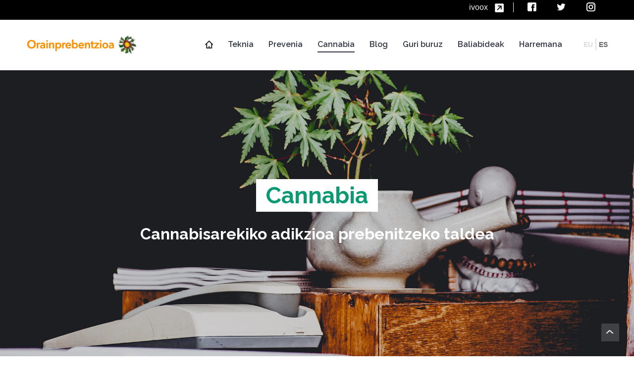

--- FILE ---
content_type: text/html; charset=UTF-8
request_url: https://orainprebentzioa.com/eu/cannabia/
body_size: 12488
content:
<!DOCTYPE html>
<html lang="eu-ES">
    <head>
        <meta charset="UTF-8">
        <meta http-equiv="X-UA-Compatible" content="IE=edge">
        <meta name="viewport" content="width=device-width, initial-scale=1">
        <link rel="pingback" href="https://orainprebentzioa.com/xmlrpc.php">
        <!--[if lt IE 9]>
          <script src="https://oss.maxcdn.com/html5shiv/3.7.2/html5shiv.min.js"></script>
          <script src="https://oss.maxcdn.com/respond/1.4.2/respond.min.js"></script>
        <![endif]-->
        <script>
  dataLayer = [];
</script>

<!-- Page hiding snippet (recommended) -->
<style>.async-hide { opacity: 0 !important} </style>
<script>
</script>
<!-- End Google Tag Manager -->
<script src="https://kit.fontawesome.com/0e89ed2a58.js" crossorigin="anonymous"></script>
        <link href="https://fonts.googleapis.com/css?family=Open+sans|Raleway:400,600,700" rel="stylesheet">
        <title>Cannabia &#8211; Prevención de Riesgos en el uso de internet</title>
    <style>
        #wpadminbar #wp-admin-bar-p404_free_top_button .ab-icon:before {
            content: "\f103";
            color:red;
            top: 2px;
        }
    </style>
    <meta name='robots' content='max-image-preview:large' />
<link rel="alternate" hreflang="eu" href="https://orainprebentzioa.com/eu/cannabia/" />
<link rel="alternate" hreflang="es" href="https://orainprebentzioa.com/es/cannabia/" />
<link rel='dns-prefetch' href='//stackpath.bootstrapcdn.com' />
<link rel="alternate" type="application/rss+xml" title="Prevención de Riesgos en el uso de internet &raquo; Feed" href="https://orainprebentzioa.com/eu/feed/" />
<link rel="alternate" type="application/rss+xml" title="Prevención de Riesgos en el uso de internet &raquo; Comments Feed" href="https://orainprebentzioa.com/eu/comments/feed/" />
<script type="text/javascript">
/* <![CDATA[ */
window._wpemojiSettings = {"baseUrl":"https:\/\/s.w.org\/images\/core\/emoji\/14.0.0\/72x72\/","ext":".png","svgUrl":"https:\/\/s.w.org\/images\/core\/emoji\/14.0.0\/svg\/","svgExt":".svg","source":{"concatemoji":"https:\/\/orainprebentzioa.com\/wp-includes\/js\/wp-emoji-release.min.js?ver=6.4.7"}};
/*! This file is auto-generated */
!function(i,n){var o,s,e;function c(e){try{var t={supportTests:e,timestamp:(new Date).valueOf()};sessionStorage.setItem(o,JSON.stringify(t))}catch(e){}}function p(e,t,n){e.clearRect(0,0,e.canvas.width,e.canvas.height),e.fillText(t,0,0);var t=new Uint32Array(e.getImageData(0,0,e.canvas.width,e.canvas.height).data),r=(e.clearRect(0,0,e.canvas.width,e.canvas.height),e.fillText(n,0,0),new Uint32Array(e.getImageData(0,0,e.canvas.width,e.canvas.height).data));return t.every(function(e,t){return e===r[t]})}function u(e,t,n){switch(t){case"flag":return n(e,"\ud83c\udff3\ufe0f\u200d\u26a7\ufe0f","\ud83c\udff3\ufe0f\u200b\u26a7\ufe0f")?!1:!n(e,"\ud83c\uddfa\ud83c\uddf3","\ud83c\uddfa\u200b\ud83c\uddf3")&&!n(e,"\ud83c\udff4\udb40\udc67\udb40\udc62\udb40\udc65\udb40\udc6e\udb40\udc67\udb40\udc7f","\ud83c\udff4\u200b\udb40\udc67\u200b\udb40\udc62\u200b\udb40\udc65\u200b\udb40\udc6e\u200b\udb40\udc67\u200b\udb40\udc7f");case"emoji":return!n(e,"\ud83e\udef1\ud83c\udffb\u200d\ud83e\udef2\ud83c\udfff","\ud83e\udef1\ud83c\udffb\u200b\ud83e\udef2\ud83c\udfff")}return!1}function f(e,t,n){var r="undefined"!=typeof WorkerGlobalScope&&self instanceof WorkerGlobalScope?new OffscreenCanvas(300,150):i.createElement("canvas"),a=r.getContext("2d",{willReadFrequently:!0}),o=(a.textBaseline="top",a.font="600 32px Arial",{});return e.forEach(function(e){o[e]=t(a,e,n)}),o}function t(e){var t=i.createElement("script");t.src=e,t.defer=!0,i.head.appendChild(t)}"undefined"!=typeof Promise&&(o="wpEmojiSettingsSupports",s=["flag","emoji"],n.supports={everything:!0,everythingExceptFlag:!0},e=new Promise(function(e){i.addEventListener("DOMContentLoaded",e,{once:!0})}),new Promise(function(t){var n=function(){try{var e=JSON.parse(sessionStorage.getItem(o));if("object"==typeof e&&"number"==typeof e.timestamp&&(new Date).valueOf()<e.timestamp+604800&&"object"==typeof e.supportTests)return e.supportTests}catch(e){}return null}();if(!n){if("undefined"!=typeof Worker&&"undefined"!=typeof OffscreenCanvas&&"undefined"!=typeof URL&&URL.createObjectURL&&"undefined"!=typeof Blob)try{var e="postMessage("+f.toString()+"("+[JSON.stringify(s),u.toString(),p.toString()].join(",")+"));",r=new Blob([e],{type:"text/javascript"}),a=new Worker(URL.createObjectURL(r),{name:"wpTestEmojiSupports"});return void(a.onmessage=function(e){c(n=e.data),a.terminate(),t(n)})}catch(e){}c(n=f(s,u,p))}t(n)}).then(function(e){for(var t in e)n.supports[t]=e[t],n.supports.everything=n.supports.everything&&n.supports[t],"flag"!==t&&(n.supports.everythingExceptFlag=n.supports.everythingExceptFlag&&n.supports[t]);n.supports.everythingExceptFlag=n.supports.everythingExceptFlag&&!n.supports.flag,n.DOMReady=!1,n.readyCallback=function(){n.DOMReady=!0}}).then(function(){return e}).then(function(){var e;n.supports.everything||(n.readyCallback(),(e=n.source||{}).concatemoji?t(e.concatemoji):e.wpemoji&&e.twemoji&&(t(e.twemoji),t(e.wpemoji)))}))}((window,document),window._wpemojiSettings);
/* ]]> */
</script>
<style id='wp-emoji-styles-inline-css' type='text/css'>

	img.wp-smiley, img.emoji {
		display: inline !important;
		border: none !important;
		box-shadow: none !important;
		height: 1em !important;
		width: 1em !important;
		margin: 0 0.07em !important;
		vertical-align: -0.1em !important;
		background: none !important;
		padding: 0 !important;
	}
</style>
<link rel='stylesheet' id='wp-block-library-css' href='https://orainprebentzioa.com/wp-includes/css/dist/block-library/style.min.css?ver=6.4.7' type='text/css' media='all' />
<style id='classic-theme-styles-inline-css' type='text/css'>
/*! This file is auto-generated */
.wp-block-button__link{color:#fff;background-color:#32373c;border-radius:9999px;box-shadow:none;text-decoration:none;padding:calc(.667em + 2px) calc(1.333em + 2px);font-size:1.125em}.wp-block-file__button{background:#32373c;color:#fff;text-decoration:none}
</style>
<style id='global-styles-inline-css' type='text/css'>
body{--wp--preset--color--black: #000000;--wp--preset--color--cyan-bluish-gray: #abb8c3;--wp--preset--color--white: #ffffff;--wp--preset--color--pale-pink: #f78da7;--wp--preset--color--vivid-red: #cf2e2e;--wp--preset--color--luminous-vivid-orange: #ff6900;--wp--preset--color--luminous-vivid-amber: #fcb900;--wp--preset--color--light-green-cyan: #7bdcb5;--wp--preset--color--vivid-green-cyan: #00d084;--wp--preset--color--pale-cyan-blue: #8ed1fc;--wp--preset--color--vivid-cyan-blue: #0693e3;--wp--preset--color--vivid-purple: #9b51e0;--wp--preset--gradient--vivid-cyan-blue-to-vivid-purple: linear-gradient(135deg,rgba(6,147,227,1) 0%,rgb(155,81,224) 100%);--wp--preset--gradient--light-green-cyan-to-vivid-green-cyan: linear-gradient(135deg,rgb(122,220,180) 0%,rgb(0,208,130) 100%);--wp--preset--gradient--luminous-vivid-amber-to-luminous-vivid-orange: linear-gradient(135deg,rgba(252,185,0,1) 0%,rgba(255,105,0,1) 100%);--wp--preset--gradient--luminous-vivid-orange-to-vivid-red: linear-gradient(135deg,rgba(255,105,0,1) 0%,rgb(207,46,46) 100%);--wp--preset--gradient--very-light-gray-to-cyan-bluish-gray: linear-gradient(135deg,rgb(238,238,238) 0%,rgb(169,184,195) 100%);--wp--preset--gradient--cool-to-warm-spectrum: linear-gradient(135deg,rgb(74,234,220) 0%,rgb(151,120,209) 20%,rgb(207,42,186) 40%,rgb(238,44,130) 60%,rgb(251,105,98) 80%,rgb(254,248,76) 100%);--wp--preset--gradient--blush-light-purple: linear-gradient(135deg,rgb(255,206,236) 0%,rgb(152,150,240) 100%);--wp--preset--gradient--blush-bordeaux: linear-gradient(135deg,rgb(254,205,165) 0%,rgb(254,45,45) 50%,rgb(107,0,62) 100%);--wp--preset--gradient--luminous-dusk: linear-gradient(135deg,rgb(255,203,112) 0%,rgb(199,81,192) 50%,rgb(65,88,208) 100%);--wp--preset--gradient--pale-ocean: linear-gradient(135deg,rgb(255,245,203) 0%,rgb(182,227,212) 50%,rgb(51,167,181) 100%);--wp--preset--gradient--electric-grass: linear-gradient(135deg,rgb(202,248,128) 0%,rgb(113,206,126) 100%);--wp--preset--gradient--midnight: linear-gradient(135deg,rgb(2,3,129) 0%,rgb(40,116,252) 100%);--wp--preset--font-size--small: 13px;--wp--preset--font-size--medium: 20px;--wp--preset--font-size--large: 36px;--wp--preset--font-size--x-large: 42px;--wp--preset--spacing--20: 0.44rem;--wp--preset--spacing--30: 0.67rem;--wp--preset--spacing--40: 1rem;--wp--preset--spacing--50: 1.5rem;--wp--preset--spacing--60: 2.25rem;--wp--preset--spacing--70: 3.38rem;--wp--preset--spacing--80: 5.06rem;--wp--preset--shadow--natural: 6px 6px 9px rgba(0, 0, 0, 0.2);--wp--preset--shadow--deep: 12px 12px 50px rgba(0, 0, 0, 0.4);--wp--preset--shadow--sharp: 6px 6px 0px rgba(0, 0, 0, 0.2);--wp--preset--shadow--outlined: 6px 6px 0px -3px rgba(255, 255, 255, 1), 6px 6px rgba(0, 0, 0, 1);--wp--preset--shadow--crisp: 6px 6px 0px rgba(0, 0, 0, 1);}:where(.is-layout-flex){gap: 0.5em;}:where(.is-layout-grid){gap: 0.5em;}body .is-layout-flow > .alignleft{float: left;margin-inline-start: 0;margin-inline-end: 2em;}body .is-layout-flow > .alignright{float: right;margin-inline-start: 2em;margin-inline-end: 0;}body .is-layout-flow > .aligncenter{margin-left: auto !important;margin-right: auto !important;}body .is-layout-constrained > .alignleft{float: left;margin-inline-start: 0;margin-inline-end: 2em;}body .is-layout-constrained > .alignright{float: right;margin-inline-start: 2em;margin-inline-end: 0;}body .is-layout-constrained > .aligncenter{margin-left: auto !important;margin-right: auto !important;}body .is-layout-constrained > :where(:not(.alignleft):not(.alignright):not(.alignfull)){max-width: var(--wp--style--global--content-size);margin-left: auto !important;margin-right: auto !important;}body .is-layout-constrained > .alignwide{max-width: var(--wp--style--global--wide-size);}body .is-layout-flex{display: flex;}body .is-layout-flex{flex-wrap: wrap;align-items: center;}body .is-layout-flex > *{margin: 0;}body .is-layout-grid{display: grid;}body .is-layout-grid > *{margin: 0;}:where(.wp-block-columns.is-layout-flex){gap: 2em;}:where(.wp-block-columns.is-layout-grid){gap: 2em;}:where(.wp-block-post-template.is-layout-flex){gap: 1.25em;}:where(.wp-block-post-template.is-layout-grid){gap: 1.25em;}.has-black-color{color: var(--wp--preset--color--black) !important;}.has-cyan-bluish-gray-color{color: var(--wp--preset--color--cyan-bluish-gray) !important;}.has-white-color{color: var(--wp--preset--color--white) !important;}.has-pale-pink-color{color: var(--wp--preset--color--pale-pink) !important;}.has-vivid-red-color{color: var(--wp--preset--color--vivid-red) !important;}.has-luminous-vivid-orange-color{color: var(--wp--preset--color--luminous-vivid-orange) !important;}.has-luminous-vivid-amber-color{color: var(--wp--preset--color--luminous-vivid-amber) !important;}.has-light-green-cyan-color{color: var(--wp--preset--color--light-green-cyan) !important;}.has-vivid-green-cyan-color{color: var(--wp--preset--color--vivid-green-cyan) !important;}.has-pale-cyan-blue-color{color: var(--wp--preset--color--pale-cyan-blue) !important;}.has-vivid-cyan-blue-color{color: var(--wp--preset--color--vivid-cyan-blue) !important;}.has-vivid-purple-color{color: var(--wp--preset--color--vivid-purple) !important;}.has-black-background-color{background-color: var(--wp--preset--color--black) !important;}.has-cyan-bluish-gray-background-color{background-color: var(--wp--preset--color--cyan-bluish-gray) !important;}.has-white-background-color{background-color: var(--wp--preset--color--white) !important;}.has-pale-pink-background-color{background-color: var(--wp--preset--color--pale-pink) !important;}.has-vivid-red-background-color{background-color: var(--wp--preset--color--vivid-red) !important;}.has-luminous-vivid-orange-background-color{background-color: var(--wp--preset--color--luminous-vivid-orange) !important;}.has-luminous-vivid-amber-background-color{background-color: var(--wp--preset--color--luminous-vivid-amber) !important;}.has-light-green-cyan-background-color{background-color: var(--wp--preset--color--light-green-cyan) !important;}.has-vivid-green-cyan-background-color{background-color: var(--wp--preset--color--vivid-green-cyan) !important;}.has-pale-cyan-blue-background-color{background-color: var(--wp--preset--color--pale-cyan-blue) !important;}.has-vivid-cyan-blue-background-color{background-color: var(--wp--preset--color--vivid-cyan-blue) !important;}.has-vivid-purple-background-color{background-color: var(--wp--preset--color--vivid-purple) !important;}.has-black-border-color{border-color: var(--wp--preset--color--black) !important;}.has-cyan-bluish-gray-border-color{border-color: var(--wp--preset--color--cyan-bluish-gray) !important;}.has-white-border-color{border-color: var(--wp--preset--color--white) !important;}.has-pale-pink-border-color{border-color: var(--wp--preset--color--pale-pink) !important;}.has-vivid-red-border-color{border-color: var(--wp--preset--color--vivid-red) !important;}.has-luminous-vivid-orange-border-color{border-color: var(--wp--preset--color--luminous-vivid-orange) !important;}.has-luminous-vivid-amber-border-color{border-color: var(--wp--preset--color--luminous-vivid-amber) !important;}.has-light-green-cyan-border-color{border-color: var(--wp--preset--color--light-green-cyan) !important;}.has-vivid-green-cyan-border-color{border-color: var(--wp--preset--color--vivid-green-cyan) !important;}.has-pale-cyan-blue-border-color{border-color: var(--wp--preset--color--pale-cyan-blue) !important;}.has-vivid-cyan-blue-border-color{border-color: var(--wp--preset--color--vivid-cyan-blue) !important;}.has-vivid-purple-border-color{border-color: var(--wp--preset--color--vivid-purple) !important;}.has-vivid-cyan-blue-to-vivid-purple-gradient-background{background: var(--wp--preset--gradient--vivid-cyan-blue-to-vivid-purple) !important;}.has-light-green-cyan-to-vivid-green-cyan-gradient-background{background: var(--wp--preset--gradient--light-green-cyan-to-vivid-green-cyan) !important;}.has-luminous-vivid-amber-to-luminous-vivid-orange-gradient-background{background: var(--wp--preset--gradient--luminous-vivid-amber-to-luminous-vivid-orange) !important;}.has-luminous-vivid-orange-to-vivid-red-gradient-background{background: var(--wp--preset--gradient--luminous-vivid-orange-to-vivid-red) !important;}.has-very-light-gray-to-cyan-bluish-gray-gradient-background{background: var(--wp--preset--gradient--very-light-gray-to-cyan-bluish-gray) !important;}.has-cool-to-warm-spectrum-gradient-background{background: var(--wp--preset--gradient--cool-to-warm-spectrum) !important;}.has-blush-light-purple-gradient-background{background: var(--wp--preset--gradient--blush-light-purple) !important;}.has-blush-bordeaux-gradient-background{background: var(--wp--preset--gradient--blush-bordeaux) !important;}.has-luminous-dusk-gradient-background{background: var(--wp--preset--gradient--luminous-dusk) !important;}.has-pale-ocean-gradient-background{background: var(--wp--preset--gradient--pale-ocean) !important;}.has-electric-grass-gradient-background{background: var(--wp--preset--gradient--electric-grass) !important;}.has-midnight-gradient-background{background: var(--wp--preset--gradient--midnight) !important;}.has-small-font-size{font-size: var(--wp--preset--font-size--small) !important;}.has-medium-font-size{font-size: var(--wp--preset--font-size--medium) !important;}.has-large-font-size{font-size: var(--wp--preset--font-size--large) !important;}.has-x-large-font-size{font-size: var(--wp--preset--font-size--x-large) !important;}
.wp-block-navigation a:where(:not(.wp-element-button)){color: inherit;}
:where(.wp-block-post-template.is-layout-flex){gap: 1.25em;}:where(.wp-block-post-template.is-layout-grid){gap: 1.25em;}
:where(.wp-block-columns.is-layout-flex){gap: 2em;}:where(.wp-block-columns.is-layout-grid){gap: 2em;}
.wp-block-pullquote{font-size: 1.5em;line-height: 1.6;}
</style>
<link rel='stylesheet' id='wpml-legacy-horizontal-list-0-css' href='//orainprebentzioa.com/wp-content/plugins/sitepress-multilingual-cms/templates/language-switchers/legacy-list-horizontal/style.css?ver=1' type='text/css' media='all' />
<link rel='stylesheet' id='bootstrap-css' href='https://orainprebentzioa.com/wp-content/themes/subelaweb/library/bootstrap/css/bootstrap.min.css?ver=6.4.7' type='text/css' media='all' />
<link rel='stylesheet' id='icons-css' href='https://orainprebentzioa.com/wp-content/themes/oraintheme/library/icomoon/style.css?ver=6.4.7' type='text/css' media='all' />
<link rel='stylesheet' id='flexslider-css' href='https://orainprebentzioa.com/wp-content/themes/subelaweb/library/css/flexslider.css?ver=6.4.7' type='text/css' media='all' />
<link rel='stylesheet' id='animate-css' href='https://orainprebentzioa.com/wp-content/themes/subelaweb/library/css/animate.css?ver=6.4.7' type='text/css' media='all' />
<link rel='stylesheet' id='subelaweb-style-css' href='https://orainprebentzioa.com/wp-content/themes/oraintheme/style.css?ver=6.4.7' type='text/css' media='all' />
<link rel='stylesheet' id='upw_theme_standard-css' href='https://orainprebentzioa.com/wp-content/plugins/ultimate-posts-widget/css/upw-theme-standard.min.css?ver=6.4.7' type='text/css' media='all' />
<link rel='stylesheet' id='elementor-icons-css' href='https://orainprebentzioa.com/wp-content/plugins/elementor/assets/lib/eicons/css/elementor-icons.min.css?ver=5.23.0' type='text/css' media='all' />
<link rel='stylesheet' id='elementor-frontend-legacy-css' href='https://orainprebentzioa.com/wp-content/plugins/elementor/assets/css/frontend-legacy.min.css?ver=3.17.3' type='text/css' media='all' />
<link rel='stylesheet' id='elementor-frontend-css' href='https://orainprebentzioa.com/wp-content/plugins/elementor/assets/css/frontend.min.css?ver=3.17.3' type='text/css' media='all' />
<link rel='stylesheet' id='swiper-css' href='https://orainprebentzioa.com/wp-content/plugins/elementor/assets/lib/swiper/css/swiper.min.css?ver=5.3.6' type='text/css' media='all' />
<link rel='stylesheet' id='elementor-post-753-css' href='https://orainprebentzioa.com/wp-content/uploads/elementor/css/post-753.css?ver=1699659105' type='text/css' media='all' />
<link rel='stylesheet' id='elementor-post-2986-css' href='https://orainprebentzioa.com/wp-content/uploads/elementor/css/post-2986.css?ver=1700835834' type='text/css' media='all' />
<link rel='stylesheet' id='google-fonts-1-css' href='https://fonts.googleapis.com/css?family=Roboto%3A100%2C100italic%2C200%2C200italic%2C300%2C300italic%2C400%2C400italic%2C500%2C500italic%2C600%2C600italic%2C700%2C700italic%2C800%2C800italic%2C900%2C900italic%7CRoboto+Slab%3A100%2C100italic%2C200%2C200italic%2C300%2C300italic%2C400%2C400italic%2C500%2C500italic%2C600%2C600italic%2C700%2C700italic%2C800%2C800italic%2C900%2C900italic&#038;display=auto&#038;ver=6.4.7' type='text/css' media='all' />
<link rel="preconnect" href="https://fonts.gstatic.com/" crossorigin><script type="text/javascript" src="https://orainprebentzioa.com/wp-includes/js/jquery/jquery.min.js?ver=3.7.1" id="jquery-core-js"></script>
<script type="text/javascript" src="https://orainprebentzioa.com/wp-includes/js/jquery/jquery-migrate.min.js?ver=3.4.1" id="jquery-migrate-js"></script>
<script type="text/javascript" src="https://orainprebentzioa.com/wp-content/themes/oraintheme/js/modernizr.custom.js?ver=6.4.7" id="modernizr-js"></script>
<script type="text/javascript" id="wpml-browser-redirect-js-extra">
/* <![CDATA[ */
var wpml_browser_redirect_params = {"pageLanguage":"eu","languageUrls":{"eu_ES":"https:\/\/orainprebentzioa.com\/eu\/cannabia\/","eu":"https:\/\/orainprebentzioa.com\/eu\/cannabia\/","ES":"https:\/\/orainprebentzioa.com\/eu\/cannabia\/","es_ES":"https:\/\/orainprebentzioa.com\/es\/cannabia\/","es":"https:\/\/orainprebentzioa.com\/es\/cannabia\/"},"cookie":{"name":"_icl_visitor_lang_js","domain":"orainprebentzioa.com","path":"\/","expiration":24}};
/* ]]> */
</script>
<script type="text/javascript" src="https://orainprebentzioa.com/wp-content/plugins/sitepress-multilingual-cms/dist/js/browser-redirect/app.js?ver=4.1.3" id="wpml-browser-redirect-js"></script>
<link rel="https://api.w.org/" href="https://orainprebentzioa.com/eu/wp-json/" /><link rel="alternate" type="application/json" href="https://orainprebentzioa.com/eu/wp-json/wp/v2/pages/2986/" /><link rel="EditURI" type="application/rsd+xml" title="RSD" href="https://orainprebentzioa.com/xmlrpc.php?rsd" />
<meta name="generator" content="WordPress 6.4.7" />
<link rel="canonical" href="https://orainprebentzioa.com/eu/cannabia/" />
<link rel='shortlink' href='https://orainprebentzioa.com/eu/?p=2986' />
<link rel="alternate" type="application/json+oembed" href="https://orainprebentzioa.com/eu/wp-json/oembed/1.0/embed/?url=https%3A%2F%2Forainprebentzioa.com%2Feu%2Fcannabia%2F" />
<link rel="alternate" type="text/xml+oembed" href="https://orainprebentzioa.com/eu/wp-json/oembed/1.0/embed/?url=https%3A%2F%2Forainprebentzioa.com%2Feu%2Fcannabia%2F&#038;format=xml" />
<meta name="generator" content="WPML ver:4.1.3 stt:16,2;" />
<meta name="generator" content="Elementor 3.17.3; settings: css_print_method-external, google_font-enabled, font_display-auto">
<link rel="icon" href="https://orainprebentzioa.com/wp-content/uploads/2020/06/cropped-logo-orainprebentzioa-rrss-32x32.png" sizes="32x32" />
<link rel="icon" href="https://orainprebentzioa.com/wp-content/uploads/2020/06/cropped-logo-orainprebentzioa-rrss-192x192.png" sizes="192x192" />
<link rel="apple-touch-icon" href="https://orainprebentzioa.com/wp-content/uploads/2020/06/cropped-logo-orainprebentzioa-rrss-180x180.png" />
<meta name="msapplication-TileImage" content="https://orainprebentzioa.com/wp-content/uploads/2020/06/cropped-logo-orainprebentzioa-rrss-270x270.png" />
    </head>
    <body class="page-template page-template-templates page-template-area page-template-templatesarea-php page page-id-2986 full elementor-default elementor-kit-753 elementor-page elementor-page-2986">
        <div class="wrapper">
            <header class="header-main">
                                    <div class="top-bar">
                        <div class="container">
                            <div class="pull-left">
                                  
                            </div>
                            <div class="pull-right">
                                <div id="custom_html-3" class="widget_text widget widget_custom_html"><div class="textwidget custom-html-widget"><a href="https://www.ivoox.com/orain-prevencion_aj_4323518_1.html" aria-label="Enlace externo" title="abre en nueva ventana">ivoox <span class="icon newWindow" aria-hidden="true"></span></a>
<ul class="redes">
<li class="facebook"><a href="https://www.facebook.com/orainprevencion/" title="Ver Facebook de Radius" target="_blank" rel="noopener noreferrer"><span>Facebook</span></a></li>
	<li class="twitter"><a href="https://twitter.com/orainprevencion" title="Ir a Twitter de OrainPrebentzioa" target="_blank" rel="noopener noreferrer"><span>Twitter</span></a></li>
	<li class="instagram"><a href="https://www.instagram.com/orainprebentzioa/" title="ir a instagram @orainprebentzioa" target="_blank" rel="noopener noreferrer"><span>Instagram</span></a></li>	
</ul></div></div>                            </div>
                        </div>
                    </div><!--topbar end-->
                                <div class="navbar navbar-default sticky-nav" role="navigation">
                    <div class="container">
                        <div class="navbar-header">
                            <button type="button" class="navbar-toggle" data-toggle="collapse" data-target=".navbar-collapse">
                                <span class="sr-only">Abrir/Cerrar menú, oraintheme</span>
                                <span class="icon-bar"></span>
                                <span class="icon-bar"></span>
                                <span class="icon-bar"></span>
                            </button>
                                                        <div class="logo"><a title="Ir a la portada, oraintheme" href="https://orainprebentzioa.com/eu/"><img src="https://orainprebentzioa.com/wp-content/themes/oraintheme/img/logo-orainprebentzioa.png" alt="logo orainprevención, oraintheme"/></a></div>


                        </div>
                        <div class="navbar-collapse collapse">
                        <div class="pull-right"> 
<div class="wpml-ls-statics-shortcode_actions wpml-ls wpml-ls-legacy-list-horizontal">
	<ul><li class="wpml-ls-slot-shortcode_actions wpml-ls-item wpml-ls-item-eu wpml-ls-current-language wpml-ls-first-item wpml-ls-item-legacy-list-horizontal">
				<a href="https://orainprebentzioa.com/eu/cannabia/" class="wpml-ls-link"><span class="wpml-ls-native">EU</span></a>
			</li><li class="wpml-ls-slot-shortcode_actions wpml-ls-item wpml-ls-item-es wpml-ls-last-item wpml-ls-item-legacy-list-horizontal">
				<a href="https://orainprebentzioa.com/es/cannabia/" class="wpml-ls-link"><span class="wpml-ls-display">ES</span></a>
			</li></ul>
</div></div>
                            <ul id="menu-ppal-acc" class="nav navbar-nav navbar-right" role="menubar" aria-hidden="false"><li id="menu-item-2988" class="menu-item menu-item-type-post_type menu-item-object-page menu-item-home"><a href="https://orainprebentzioa.com/eu/"><span class="title">Hasiera</span></a></li>
<li id="menu-item-2992" class="menu-item menu-item-type-post_type menu-item-object-page"><a href="https://orainprebentzioa.com/eu/teknia/"><span class="title">Teknia</span></a></li>
<li id="menu-item-2991" class="menu-item menu-item-type-post_type menu-item-object-page"><a href="https://orainprebentzioa.com/eu/prevenia/"><span class="title">Prevenia</span></a></li>
<li id="menu-item-2990" class="menu-item menu-item-type-post_type menu-item-object-page current-menu-item page_item page-item-2986 current_page_item active"><a href="https://orainprebentzioa.com/eu/cannabia/"><span class="title">Cannabia</span></a></li>
<li id="menu-item-2989" class="menu-item menu-item-type-post_type menu-item-object-page"><a href="https://orainprebentzioa.com/eu/blog/"><span class="title">Blog</span></a></li>
<li id="menu-item-2993" class="menu-item menu-item-type-post_type menu-item-object-page"><a href="https://orainprebentzioa.com/eu/guri-buruz/"><span class="title">Guri buruz</span></a></li>
<li id="menu-item-2994" class="menu-item menu-item-type-post_type menu-item-object-page"><a href="https://orainprebentzioa.com/eu/baliabideak/"><span class="title">Baliabideak</span></a></li>
<li id="menu-item-431" class="menu-item menu-item-type-post_type menu-item-object-page"><a href="https://orainprebentzioa.com/eu/harremana/"><span class="title">Harremana</span></a></li>
</ul>                            
                        </div><!--/.nav-collapse -->
                        
                    </div><!--/.container-->
                </div><!--navigation end-->
                
            </header><!--header main end-->
   
   
            
 
  
  


  

<div class="area cannabia cab-reg">

                                <div class="">
                       
                            		<div data-elementor-type="wp-page" data-elementor-id="2986" class="elementor elementor-2986">
						<div class="elementor-inner">
				<div class="elementor-section-wrap">
									<section class="elementor-section elementor-top-section elementor-element elementor-element-7ad6f6aa franja cabecera area cannabia elementor-section-boxed elementor-section-height-default elementor-section-height-default" data-id="7ad6f6aa" data-element_type="section" data-settings="{&quot;background_background&quot;:&quot;slideshow&quot;,&quot;background_slideshow_gallery&quot;:[{&quot;id&quot;:2755,&quot;url&quot;:&quot;http:\/\/orainprebentzioa.com\/wp-content\/uploads\/2020\/06\/cannabia.jpg&quot;}],&quot;background_slideshow_ken_burns&quot;:&quot;yes&quot;,&quot;background_slideshow_loop&quot;:&quot;yes&quot;,&quot;background_slideshow_slide_duration&quot;:5000,&quot;background_slideshow_slide_transition&quot;:&quot;fade&quot;,&quot;background_slideshow_transition_duration&quot;:500,&quot;background_slideshow_ken_burns_zoom_direction&quot;:&quot;in&quot;}">
						<div class="elementor-container elementor-column-gap-default">
							<div class="elementor-row">
					<div class="elementor-column elementor-col-100 elementor-top-column elementor-element elementor-element-570c5f82" data-id="570c5f82" data-element_type="column">
			<div class="elementor-column-wrap elementor-element-populated">
							<div class="elementor-widget-wrap">
						<div class="elementor-element elementor-element-6ed07a06 texto elementor-widget elementor-widget-text-editor" data-id="6ed07a06" data-element_type="widget" data-widget_type="text-editor.default">
				<div class="elementor-widget-container">
								<div class="elementor-text-editor elementor-clearfix">
				<h1>Cannabia</h1><h2 class="slogan"><span lang="EU">Cannabisarekiko adikzioa prebenitzeko taldea </span></h2>					</div>
						</div>
				</div>
						</div>
					</div>
		</div>
								</div>
					</div>
		</section>
				<section class="elementor-section elementor-top-section elementor-element elementor-element-204e65d3 franja teknia elementor-section-boxed elementor-section-height-default elementor-section-height-default" data-id="204e65d3" data-element_type="section" id="area" data-settings="{&quot;background_background&quot;:&quot;classic&quot;}">
						<div class="elementor-container elementor-column-gap-default">
							<div class="elementor-row">
					<div class="elementor-column elementor-col-100 elementor-top-column elementor-element elementor-element-5f29e7d" data-id="5f29e7d" data-element_type="column" data-settings="{&quot;animation&quot;:&quot;none&quot;}">
			<div class="elementor-column-wrap elementor-element-populated">
							<div class="elementor-widget-wrap">
						<section class="elementor-section elementor-inner-section elementor-element elementor-element-6345e4e elementor-section-boxed elementor-section-height-default elementor-section-height-default" data-id="6345e4e" data-element_type="section">
						<div class="elementor-container elementor-column-gap-default">
							<div class="elementor-row">
					<div class="elementor-column elementor-col-100 elementor-inner-column elementor-element elementor-element-637a15f6" data-id="637a15f6" data-element_type="column">
			<div class="elementor-column-wrap elementor-element-populated">
							<div class="elementor-widget-wrap">
						<div class="elementor-element elementor-element-2f5ebef9 titulo centro elementor-widget elementor-widget-heading" data-id="2f5ebef9" data-element_type="widget" data-widget_type="heading.default">
				<div class="elementor-widget-container">
			<h2 class="elementor-heading-title elementor-size-default">Zer da Cannabia?</h2>		</div>
				</div>
				<div class="elementor-element elementor-element-282b23fe subtitulo elementor-widget elementor-widget-text-editor" data-id="282b23fe" data-element_type="widget" data-widget_type="text-editor.default">
				<div class="elementor-widget-container">
								<div class="elementor-text-editor elementor-clearfix">
				<p><strong>Cannabisaren erabilera desegokia prebenitzera </strong>bideratutako programa da: erabilera problematikoak eta adikzioa. <strong>Helburu </strong>nagusia da cannabisaren erabileratik eratorri daitezkeen arriskuak eta kalteak murriztea eta ondorio negatiboak agertzea saihesten edo murrizten duten erabilera arduratsuak ezartzea.</p>
					</div>
						</div>
				</div>
				<div class="elementor-element elementor-element-21cd40df subtitulo elementor-widget elementor-widget-text-editor" data-id="21cd40df" data-element_type="widget" data-widget_type="text-editor.default">
				<div class="elementor-widget-container">
								<div class="elementor-text-editor elementor-clearfix">
				<p>Cannabisaren ohiko erabiltzaileak diren helduei edo Cannabisaren Elkarte Sozialak bezalako erakundeei <strong>zuzenduta </strong>dago soilik.</p>
					</div>
						</div>
				</div>
						</div>
					</div>
		</div>
								</div>
					</div>
		</section>
						</div>
					</div>
		</div>
								</div>
					</div>
		</section>
				<section class="elementor-section elementor-top-section elementor-element elementor-element-4455e009 franja elementor-section-boxed elementor-section-height-default elementor-section-height-default" data-id="4455e009" data-element_type="section" id="servicios" data-settings="{&quot;shape_divider_bottom&quot;:&quot;tilt&quot;,&quot;shape_divider_top&quot;:&quot;tilt&quot;,&quot;background_background&quot;:&quot;classic&quot;}">
							<div class="elementor-background-overlay"></div>
						<div class="elementor-shape elementor-shape-top" data-negative="false">
			<svg xmlns="http://www.w3.org/2000/svg" viewBox="0 0 1000 100" preserveAspectRatio="none">
	<path class="elementor-shape-fill" d="M0,6V0h1000v100L0,6z"/>
</svg>		</div>
				<div class="elementor-shape elementor-shape-bottom" data-negative="false">
			<svg xmlns="http://www.w3.org/2000/svg" viewBox="0 0 1000 100" preserveAspectRatio="none">
	<path class="elementor-shape-fill" d="M0,6V0h1000v100L0,6z"/>
</svg>		</div>
					<div class="elementor-container elementor-column-gap-default">
							<div class="elementor-row">
					<div class="elementor-column elementor-col-100 elementor-top-column elementor-element elementor-element-61fd4f15" data-id="61fd4f15" data-element_type="column" data-settings="{&quot;background_background&quot;:&quot;classic&quot;}">
			<div class="elementor-column-wrap elementor-element-populated">
					<div class="elementor-background-overlay"></div>
							<div class="elementor-widget-wrap">
						<section class="elementor-section elementor-inner-section elementor-element elementor-element-7b6a9b24 elementor-section-boxed elementor-section-height-default elementor-section-height-default" data-id="7b6a9b24" data-element_type="section">
						<div class="elementor-container elementor-column-gap-default">
							<div class="elementor-row">
					<div class="elementor-column elementor-col-100 elementor-inner-column elementor-element elementor-element-7fdfee4a" data-id="7fdfee4a" data-element_type="column">
			<div class="elementor-column-wrap elementor-element-populated">
							<div class="elementor-widget-wrap">
						<div class="elementor-element elementor-element-438725a7 titulo centro elementor-widget elementor-widget-heading" data-id="438725a7" data-element_type="widget" data-widget_type="heading.default">
				<div class="elementor-widget-container">
			<h2 class="elementor-heading-title elementor-size-default">Nola lagun zaitzakegu? </h2>		</div>
				</div>
						</div>
					</div>
		</div>
								</div>
					</div>
		</section>
				<section class="elementor-section elementor-inner-section elementor-element elementor-element-4c017deb elementor-section-boxed elementor-section-height-default elementor-section-height-default" data-id="4c017deb" data-element_type="section">
						<div class="elementor-container elementor-column-gap-default">
							<div class="elementor-row">
					<div class="elementor-column elementor-col-100 elementor-inner-column elementor-element elementor-element-4ecc1034" data-id="4ecc1034" data-element_type="column">
			<div class="elementor-column-wrap elementor-element-populated">
							<div class="elementor-widget-wrap">
						<div class="elementor-element elementor-element-5b994ee elementor-widget elementor-widget-text-editor" data-id="5b994ee" data-element_type="widget" data-widget_type="text-editor.default">
				<div class="elementor-widget-container">
								<div class="elementor-text-editor elementor-clearfix">
				<h3><strong>CANNABIA PROIEKTUA</strong></h3>
<p>Proiektua cannabisaren kontsumoaren erabilera egokiak eta desegokiak aintzatesteko hausnarketara bideratutako talde-jarduera da. Hasteko, kontsumoaren zentzuari eta funtzioari buruzko hausnarketa pertsonala egiten da, gehiegizko erabileraren aurrean mugak eraiki eta autoerregulazioa eta erabilera arduratsua barneratzeko. Proiektuak hiru <strong>jarduera-ildo </strong>ditu:</p>
<p>&nbsp;</p>
<ul>
<li>
<h4><strong>Erabilera arduratsuari buruzko sarrera-hitzaldiak</strong></h4>
<p><span style="font-family: 'Helvetica Neue', Helvetica, Arial, sans-serif; font-size: 13px;">CSC edo antzeko beste kolektibo batzuen erabiltzaileentzako hitzaldia, prebentziora eta erabiltzaile horientzako arriskuak eta kalteak murriztera hurbiltzeko </span><strong style="font-family: 'Helvetica Neue', Helvetica, Arial, sans-serif; font-size: 13px;">helburua</strong><span style="font-family: 'Helvetica Neue', Helvetica, Arial, sans-serif; font-size: 13px;"> duena. Cannabisa arduraz erabiltzeko sarrera.</span></li>
</ul>
<p>&nbsp;</p>
<ul>
<li>
<h4><strong>Erabilera arduratsuari buruzko sakontze-tailerrak </strong></h4>
<p><span style="font-family: 'Helvetica Neue', Helvetica, Arial, sans-serif; font-size: 13px;">Tailer honetan, erabiltzaileek inplikazio pertsonala dute, eta zuzenean parte hartzen dute; besteak beste, norberaren esperientziez hitz egiten dute, erabilerari buruzko hausnarketa egiten dute, ikasketa kolektiboa egiten dute, autoerregulaziorako esperientziak partekatzen dituzte, kontsumoaren gaineko erantzukizuna hartzen dute, eta abar.</span></li>
</ul>
<ul>
<li>
<h4><strong>Hedapen orokorreko hitzaldiak </strong></h4>
<p><span style="font-family: 'Helvetica Neue', Helvetica, Arial, sans-serif; font-size: 13px;">Hitzaldiak, aurkezpenak edo parte-hartzeak eztabaida-foroetan, prebentzio- eta hedapen-jarduerak, publiko orokorrari edo erakunde espezializatuei zuzenduta.</span></li>
</ul>
					</div>
						</div>
				</div>
				<div class="elementor-element elementor-element-4161a18 elementor-widget elementor-widget-text-editor" data-id="4161a18" data-element_type="widget" data-widget_type="text-editor.default">
				<div class="elementor-widget-container">
								<div class="elementor-text-editor elementor-clearfix">
				<h3><strong>CANNABISAREKIKO MENDEKOTASUNAREN BALORAZIOA </strong></h3>
<p>Arriskuak murrizteko lan-ildoaren barruan kokatzen da. Balorazio diagnostikoa diseinatu da, cannabisarekiko mendekotasunik badagoen ala ez zehazteko. Helburua da diagnostiko psikologiko kliniko bat ezartzea, cannabisarekiko mendekotasun/adikzioren bat egon daitekeen jakiteko edota, aitzitik, cannabisaren erabilera ohikoa edo neurrizkoa den ikusteko.</p>
<p>&nbsp;</p>
<p>Balorazioa egiteko, hainbat elkarrizketa egiten dira, eta erabiltzaile bakoitzari <strong>proba diagnostikoak </strong>egiten zaizkio. Emaitzei eta ondorioei esker, errealitatea egiaztatzeaz gain, arriskuak eta kalteak murrizteko neurriak eta estrategiak ezartzeko orientabidea eskaintzen zaie elkartekideei, adierazitako prebentzio-jarduerak sustatuta, osasuna zaintzeari begira.</p>
<p>&nbsp;</p>
<p>&nbsp;</p>
					</div>
						</div>
				</div>
				<div class="elementor-element elementor-element-6ee8807 elementor-widget elementor-widget-text-editor" data-id="6ee8807" data-element_type="widget" data-widget_type="text-editor.default">
				<div class="elementor-widget-container">
								<div class="elementor-text-editor elementor-clearfix">
				<h3><strong>AHOLKULARITZA, PRESTAKUNTZA ETA ARRISKUAK/KALTEAK MURRIZTEKO ETA CANNABISA ARDURAZ ERABILTZEKO PLANAK EGITEA CSC-RAKO </strong></h3>
<p>Aholkularitza-zerbitzuak, osasunaren prebentziora, arriskuak eta kalteak murriztera eta cannabisa arduraz erabiltzera bideratuak. Hiru lan-ildo ditu:</p>
<ul>
<li><strong>Aholkularitza </strong>prebentzio-neurriak ezartzeari, arriskuak eta kalteak murrizteari eta erabiltzaileen osasuna sustatzeari buruzko gaietan.</li>
<li><strong>Prestakuntza </strong>arriskuak eta kalteak murrizteko nahiz cannabisaren kontsumo arduratsua egiteko.</li>
<li><strong>Prebentzio Planak egitea Arriskuak eta Kalteak Murriztetik </strong>eta cannabisa arduraz erabiltzea.</li>
</ul>
					</div>
						</div>
				</div>
				<div class="elementor-element elementor-element-e22f280 elementor-widget elementor-widget-text-editor" data-id="e22f280" data-element_type="widget" data-widget_type="text-editor.default">
				<div class="elementor-widget-container">
								<div class="elementor-text-editor elementor-clearfix">
				<h3><strong>ORAIN ESKU-HARTZE UNITATE BEREZIA </strong></h3><p>Banaka esku hartzeko unitatea da, erabilera problematikoak edo cannabisarekiko adikzioak dituzten erabiltzaileentzat edota CSC-etan izaten diren arazo zehatzak jorratzeko: arazo psikologikoak, gatazkak, familia- edo bikote-arazoak,…</p><p>Kasu bakoitzean egoeraren balorazio diagnostikoa egiten da, arazoa edo adikzioa lantzeko helburuak ezartzen dira, baita aplikatu beharreko baliabideak eta gauzatzeko epeak ere, eta, azkenik, egoeraren aurrean esku-hartze terapeutiko eta/edo edukatibo komenigarriena burutzen da.</p>					</div>
						</div>
				</div>
						</div>
					</div>
		</div>
								</div>
					</div>
		</section>
				<div class="elementor-element elementor-element-b035f57 cta elementor-widget elementor-widget-wp-widget-custom_html" data-id="b035f57" data-element_type="widget" data-widget_type="wp-widget-custom_html.default">
				<div class="elementor-widget-container">
			<h5>Gehiago jakin nahi duzu?</h5><div class="textwidget custom-html-widget"><a href="/contacto" class="boton">JARRI GUREKIN HARREMANETAN</a></div>		</div>
				</div>
						</div>
					</div>
		</div>
								</div>
					</div>
		</section>
				<section class="elementor-section elementor-top-section elementor-element elementor-element-875a5e0 franja elementor-section-boxed elementor-section-height-default elementor-section-height-default" data-id="875a5e0" data-element_type="section" data-settings="{&quot;background_background&quot;:&quot;classic&quot;}">
							<div class="elementor-background-overlay"></div>
							<div class="elementor-container elementor-column-gap-default">
							<div class="elementor-row">
					<div class="elementor-column elementor-col-100 elementor-top-column elementor-element elementor-element-c9aebc7" data-id="c9aebc7" data-element_type="column" data-settings="{&quot;background_background&quot;:&quot;classic&quot;}">
			<div class="elementor-column-wrap elementor-element-populated">
					<div class="elementor-background-overlay"></div>
							<div class="elementor-widget-wrap">
						<section class="elementor-section elementor-inner-section elementor-element elementor-element-4657f86 elementor-section-boxed elementor-section-height-default elementor-section-height-default" data-id="4657f86" data-element_type="section">
						<div class="elementor-container elementor-column-gap-default">
							<div class="elementor-row">
					<div class="elementor-column elementor-col-100 elementor-inner-column elementor-element elementor-element-20a0e63" data-id="20a0e63" data-element_type="column">
			<div class="elementor-column-wrap elementor-element-populated">
							<div class="elementor-widget-wrap">
						<div class="elementor-element elementor-element-a591783 titulo centro elementor-widget elementor-widget-heading" data-id="a591783" data-element_type="widget" data-widget_type="heading.default">
				<div class="elementor-widget-container">
			<h2 class="elementor-heading-title elementor-size-default">gure proiektuak</h2>		</div>
				</div>
						</div>
					</div>
		</div>
								</div>
					</div>
		</section>
				<section class="elementor-section elementor-inner-section elementor-element elementor-element-bceeb0e elementor-section-boxed elementor-section-height-default elementor-section-height-default" data-id="bceeb0e" data-element_type="section">
						<div class="elementor-container elementor-column-gap-default">
							<div class="elementor-row">
					<div class="elementor-column elementor-col-100 elementor-inner-column elementor-element elementor-element-de364ef" data-id="de364ef" data-element_type="column">
			<div class="elementor-column-wrap elementor-element-populated">
							<div class="elementor-widget-wrap">
						<section class="elementor-section elementor-inner-section elementor-element elementor-element-d0715b7 elementor-section-boxed elementor-section-height-default elementor-section-height-default" data-id="d0715b7" data-element_type="section">
						<div class="elementor-container elementor-column-gap-default">
							<div class="elementor-row">
					<div class="elementor-column elementor-col-100 elementor-inner-column elementor-element elementor-element-126a821" data-id="126a821" data-element_type="column">
			<div class="elementor-column-wrap elementor-element-populated">
							<div class="elementor-widget-wrap">
						<div class="elementor-element elementor-element-485a137 elementor-widget elementor-widget-wp-widget-sticky-posts" data-id="485a137" data-element_type="widget" data-widget_type="wp-widget-sticky-posts.default">
				<div class="elementor-widget-container">
			



<div class="upw-posts hfeed row">

  
      
                
        <div class="item col-sm-4">
        <article class="post-3239 proyecto type-proyecto status-publish has-post-thumbnail hentry category-cannabia-eu">
          <header>

                          <div class="entry-image">
                <a href="https://orainprebentzioa.com/eu/proyectos/cannabia-proeiktua-eaen/" rel="bookmark">
                  <img fetchpriority="high" decoding="async" width="353" height="240" src="https://orainprebentzioa.com/wp-content/uploads/2020/06/consumo-cannabis-proyecto-cannabia-353x240.jpg" class="attachment-thumbnail size-thumbnail wp-post-image" alt="" />                </a>
              </div>
            
                          <h3 class="entry-title">
                <a href="https://orainprebentzioa.com/eu/proyectos/cannabia-proeiktua-eaen/" rel="bookmark">
                  Cannabia proeiktua EAEn                </a>
              </h3>
            
            
          </header>

                      <div class="entry-summary">
              <p>
                Proiektua 2002an sortu zen, eta geroztik abian da. EAEko Cannabisaren dozenaka Elkarte Sozialetan garatu da, Euskal Herriko Unibertsitatean, gazteen lokaletan, GKEetan, e.a. Prebentziorako ekintza horrek hainbat erakunde publikoren laguntza jaso du; hala nola, Donostiako Udala, Eusko Jaurlaritzako Osasun Departamentua OSAKIDETZA eta EUSFAC, RENOVATIO FUNDAZIOA bezalako hainbat cannabis kolektibo edo REGULACIÓN RESPONSABLE plataforma. Jardueran parte hartu duten milaka erabiltzailek ebaluazio oso...                                  <a href="https://orainprebentzioa.com/eu/proyectos/cannabia-proeiktua-eaen/" class="more-link">Leer más</a>
                              </p>
            </div>
          
          <footer>

            
            
            
          </footer>

        </article>
		</div><!--class col-->
      
                
        <div class="item col-sm-4">
        <article class="post-3238 proyecto type-proyecto status-publish has-post-thumbnail hentry category-cannabia-eu">
          <header>

                          <div class="entry-image">
                <a href="https://orainprebentzioa.com/eu/proyectos/csc-adikzioaren-balorazioa/" rel="bookmark">
                  <img decoding="async" width="353" height="240" src="https://orainprebentzioa.com/wp-content/uploads/2020/06/club-social-cannabis-353x240.jpg" class="attachment-thumbnail size-thumbnail wp-post-image" alt="" />                </a>
              </div>
            
                          <h3 class="entry-title">
                <a href="https://orainprebentzioa.com/eu/proyectos/csc-adikzioaren-balorazioa/" rel="bookmark">
                  CSC Adikzioaren balorazioa                </a>
              </h3>
            
            
          </header>

                      <div class="entry-summary">
              <p>
                Cannabisaren erabiltzaile batzuek eta Cannabisaren hainbat Elkarte Sozialek (CSC) bazkideek cannabisarekiko zenbateko adikzioa duten jakin nahi dute, eta, eskaera hori ikusita, balorazio diagnostiko klinikorako tresna diseinatu da, cannabisarekiko mendekotasunik badagoen ala ez zehazteko. Orain arte, guztira 150 adikzio-balorazio egin dira.                                  <a href="https://orainprebentzioa.com/eu/proyectos/csc-adikzioaren-balorazioa/" class="more-link">Leer más</a>
                              </p>
            </div>
          
          <footer>

            
            
            
          </footer>

        </article>
		</div><!--class col-->
      
                
        <div class="item col-sm-4">
        <article class="post-3237 proyecto type-proyecto status-publish has-post-thumbnail hentry category-cannabia-eu">
          <header>

                          <div class="entry-image">
                <a href="https://orainprebentzioa.com/eu/proyectos/euskadiko-cannabisaren-erabiltzaileen-elkarteen-federazioarekin-eusfac-lankidetza-hitzarmena/" rel="bookmark">
                  <img decoding="async" width="353" height="240" src="https://orainprebentzioa.com/wp-content/uploads/2020/06/medidas-alternativas-consumo-cannabis-353x240.jpg" class="attachment-thumbnail size-thumbnail wp-post-image" alt="" />                </a>
              </div>
            
                          <h3 class="entry-title">
                <a href="https://orainprebentzioa.com/eu/proyectos/euskadiko-cannabisaren-erabiltzaileen-elkarteen-federazioarekin-eusfac-lankidetza-hitzarmena/" rel="bookmark">
                  Euskadiko Cannabisaren Erabiltzaileen Elkarteen Federazioarekin (Eusfac) lankidetza-hitzarmena                </a>
              </h3>
            
            
          </header>

                      <div class="entry-summary">
              <p>
                Euskadiko Cannabisaren Erabiltzaileen Elkarteen Federazioarekin (EUSFAC) lankidetza-hitzarmena egin da adierazitako prebentzio-jarduerak garatzeko eta praktikatzeko, cannabisaren erabiltzaile helduen artean (Federazioko Elkarteetako bazkideak) arriskuak eta kalteak murriztera bideratuta. Programatutako jardueren artean, batetik, erabiltzaileentzako hitzaldiak eta tailerrak daude, eta, bestetik, langileei eta arriskuak eta kalteak murrizteko programen arduradunei zuzendutako prestakuntza-ikastaroak.                                  <a href="https://orainprebentzioa.com/eu/proyectos/euskadiko-cannabisaren-erabiltzaileen-elkarteen-federazioarekin-eusfac-lankidetza-hitzarmena/" class="more-link">Leer más</a>
                              </p>
            </div>
          
          <footer>

            
            
            
          </footer>

        </article>
		</div><!--class col-->
      </div>

  
</div>

		</div>
				</div>
						</div>
					</div>
		</div>
								</div>
					</div>
		</section>
						</div>
					</div>
		</div>
								</div>
					</div>
		</section>
						</div>
					</div>
		</div>
								</div>
					</div>
		</section>
									</div>
			</div>
					</div>
		                    
                    </div>
                                              
           
</div>
<div class="franja contacto">
<div class="container">
<div class="row text-center">
<div class="col-lg-6 col-sm-6 col-lg-offset-3 col-sm-offset-3">
<h2>Gurekin harremanetan jarri nahi duzu?</h2>
<!--<p>Jarri harremanetan gure formularioaren bidez
</p>-->
<a href="https://orainprebentzioa.com/eu/harremana/" class="boton blank light">Harremana</a>
</div>
</div>
</div>
</div><!--fin franja-->


<footer>
<div id="footer" class="franja footer">
    <!--<div class="container">
        <div class="row">
                            <div class="col-md-3  col-xs-12 margin-btm-20">
                                        
                </div>
                            <div class="col-md-3  col-xs-12 margin-btm-20">
                                        
                </div>
                            <div class="col-md-3  col-xs-12 margin-btm-20">
                                        
                </div>
                    </div>
    </div>-->
</div> <!--footer main end-->
<div class="franja footer-bottom" id="footerBottom">
    <div class="container">
    
    
    <div class="row legal">
             <div class="col-md-12 text-center">
               <nav class="menu-info-legal-eu-container"><ul id="menu-info-legal-eu" class="menu"><li id="menu-item-581" class="menu-item menu-item-type-post_type menu-item-object-page menu-item-581"><a href="https://orainprebentzioa.com/eu/lege-oharra/">Lege oharra</a></li>
<li id="menu-item-585" class="menu-item menu-item-type-post_type menu-item-object-page menu-item-585"><a rel="privacy-policy" href="https://orainprebentzioa.com/eu/pribatutasun-politika/">Pribatutasun-politika</a></li>
</ul></nav>               <!--<span>Copyright &copy; 2026. Orainprebentzioa elkarteak</span>-->
            </div>
    </div>
        
    </div><!--container-->
    </div><!--footerBottom-->
    <div class="franja copy">
               <p><a href="https://www.donostia.eus/" class="pull-left">&copy; 2026 Orainprebentzioa</a>
			                                 <em class="pull-right"><a href="http://www.subelaweb.com">Subelaweb-ek</a> garatua</em>
                              </p>
    </div>
</footer>
<a href="#" class="scrollToTop"><span class="icon arrowTop" aria-hidden="true"></span></a>
    <link rel='stylesheet' id='e-animations-css' href='https://orainprebentzioa.com/wp-content/plugins/elementor/assets/lib/animations/animations.min.css?ver=3.17.3' type='text/css' media='all' />
<script type="text/javascript" src="https://stackpath.bootstrapcdn.com/bootstrap/4.1.3/js/bootstrap.min.js?ver=4.1.3" id="bootstrap.min-js"></script>
<script type="text/javascript" src="https://orainprebentzioa.com/wp-content/themes/subelaweb/library/js/jquery.easing.1.3.min.js?ver=1.3" id="jquery-easing-js"></script>
<script type="text/javascript" src="https://orainprebentzioa.com/wp-content/themes/subelaweb/library/js/bootstrap-hover-dropdown.min.js?ver=6.4.7" id="bootstrap-hover-dropdown-js"></script>
<script type="text/javascript" src="https://orainprebentzioa.com/wp-content/themes/subelaweb/library/js/jquery.flexslider-min.js?ver=6.4.7" id="flexslider-min-js"></script>
<script type="text/javascript" src="https://orainprebentzioa.com/wp-content/themes/oraintheme/js/custom-script.js?ver=1.0" id="custom-script-js"></script>
<script type="text/javascript" src="https://orainprebentzioa.com/wp-content/plugins/elementor/assets/js/webpack.runtime.min.js?ver=3.17.3" id="elementor-webpack-runtime-js"></script>
<script type="text/javascript" src="https://orainprebentzioa.com/wp-content/plugins/elementor/assets/js/frontend-modules.min.js?ver=3.17.3" id="elementor-frontend-modules-js"></script>
<script type="text/javascript" src="https://orainprebentzioa.com/wp-content/plugins/elementor/assets/lib/waypoints/waypoints.min.js?ver=4.0.2" id="elementor-waypoints-js"></script>
<script type="text/javascript" src="https://orainprebentzioa.com/wp-includes/js/jquery/ui/core.min.js?ver=1.13.2" id="jquery-ui-core-js"></script>
<script type="text/javascript" src="https://orainprebentzioa.com/wp-content/plugins/elementor/assets/lib/swiper/swiper.min.js?ver=5.3.6" id="swiper-js"></script>
<script type="text/javascript" src="https://orainprebentzioa.com/wp-content/plugins/elementor/assets/lib/share-link/share-link.min.js?ver=3.17.3" id="share-link-js"></script>
<script type="text/javascript" src="https://orainprebentzioa.com/wp-content/plugins/elementor/assets/lib/dialog/dialog.min.js?ver=4.9.0" id="elementor-dialog-js"></script>
<script type="text/javascript" id="elementor-frontend-js-before">
/* <![CDATA[ */
var elementorFrontendConfig = {"environmentMode":{"edit":false,"wpPreview":false,"isScriptDebug":false},"i18n":{"shareOnFacebook":"Share on Facebook","shareOnTwitter":"Share on Twitter","pinIt":"Pin it","download":"Download","downloadImage":"Download image","fullscreen":"Fullscreen","zoom":"Zoom","share":"Share","playVideo":"Play Video","previous":"Previous","next":"Next","close":"Close","a11yCarouselWrapperAriaLabel":"Carousel | Horizontal scrolling: Arrow Left & Right","a11yCarouselPrevSlideMessage":"Previous slide","a11yCarouselNextSlideMessage":"Next slide","a11yCarouselFirstSlideMessage":"This is the first slide","a11yCarouselLastSlideMessage":"This is the last slide","a11yCarouselPaginationBulletMessage":"Go to slide"},"is_rtl":false,"breakpoints":{"xs":0,"sm":480,"md":768,"lg":1025,"xl":1440,"xxl":1600},"responsive":{"breakpoints":{"mobile":{"label":"Mobile Portrait","value":767,"default_value":767,"direction":"max","is_enabled":true},"mobile_extra":{"label":"Mobile Landscape","value":880,"default_value":880,"direction":"max","is_enabled":false},"tablet":{"label":"Tablet Portrait","value":1024,"default_value":1024,"direction":"max","is_enabled":true},"tablet_extra":{"label":"Tablet Landscape","value":1200,"default_value":1200,"direction":"max","is_enabled":false},"laptop":{"label":"Laptop","value":1366,"default_value":1366,"direction":"max","is_enabled":false},"widescreen":{"label":"Widescreen","value":2400,"default_value":2400,"direction":"min","is_enabled":false}}},"version":"3.17.3","is_static":false,"experimentalFeatures":[],"urls":{"assets":"https:\/\/orainprebentzioa.com\/wp-content\/plugins\/elementor\/assets\/"},"swiperClass":"swiper-container","settings":{"page":[],"editorPreferences":[]},"kit":{"global_image_lightbox":"yes","active_breakpoints":["viewport_mobile","viewport_tablet"],"lightbox_enable_counter":"yes","lightbox_enable_fullscreen":"yes","lightbox_enable_zoom":"yes","lightbox_enable_share":"yes","lightbox_title_src":"title","lightbox_description_src":"description"},"post":{"id":2986,"title":"Cannabia%20%E2%80%93%20Prevenci%C3%B3n%20de%20Riesgos%20en%20el%20uso%20de%20internet","excerpt":"","featuredImage":false}};
/* ]]> */
</script>
<script type="text/javascript" src="https://orainprebentzioa.com/wp-content/plugins/elementor/assets/js/frontend.min.js?ver=3.17.3" id="elementor-frontend-js"></script>
<script type="text/javascript" src="https://orainprebentzioa.com/wp-content/plugins/elementor/assets/js/preloaded-modules.min.js?ver=3.17.3" id="preloaded-modules-js"></script>
</div><!--wrapper-->
</body>
</html>


<!-- Cached by WP-Optimize (gzip) - https://getwpo.com - Last modified: 26 January, 2026 2:52 am (Europe/Madrid UTC:1) -->


--- FILE ---
content_type: text/css
request_url: https://orainprebentzioa.com/wp-content/themes/oraintheme/library/icomoon/style.css?ver=6.4.7
body_size: 863
content:
@font-face {
  font-family: 'icomoon';
  src:  url('fonts/icomoon.eot?p6v3oa');
  src:  url('fonts/icomoon.eot?p6v3oa#iefix') format('embedded-opentype'),
    url('fonts/icomoon.ttf?p6v3oa') format('truetype'),
    url('fonts/icomoon.woff?p6v3oa') format('woff'),
    url('fonts/icomoon.svg?p6v3oa#icomoon') format('svg');
  font-weight: normal;
  font-style: normal;
  font-display: block;
}

[class^="icon-"], [class*=" icon-"] {
  /* use !important to prevent issues with browser extensions that change fonts */
  font-family: 'icomoon' !important;
  speak: never;
  font-style: normal;
  font-weight: normal;
  font-variant: normal;
  text-transform: none;
  line-height: 1;

  /* Better Font Rendering =========== */
  -webkit-font-smoothing: antialiased;
  -moz-osx-font-smoothing: grayscale;
}

.icon-flecha-derecha:before {
  content: "\e900";
}
.icon-flecha-hacia-la-izquierda:before {
  content: "\e901";
}
.icon-email-1:before {
  content: "\e902";
}
.icon-email:before {
  content: "\e903";
}
.icon-llamada:before {
  content: "\e904";
}
.icon-llamada-1:before {
  content: "\e905";
}
.icon-usuario:before {
  content: "\e906";
}
.icon-casa:before {
  content: "\e907";
}
.icon-instagram:before {
  content: "\e908";
}
.icon-logo:before {
  content: "\e909";
}
.icon-linkedin:before {
  content: "\e90a";
}
.icon-twitter-forma-negra:before {
  content: "\e90b";
}
.icon-marijuana .path1:before {
  content: "\e90c";
  color: rgb(103, 51, 34);
}
.icon-marijuana .path2:before {
  content: "\e90d";
  margin-left: -1em;
  color: rgb(45, 18, 6);
}
.icon-marijuana .path3:before {
  content: "\e90e";
  margin-left: -1em;
  color: rgb(138, 219, 81);
}
.icon-marijuana .path4:before {
  content: "\e90f";
  margin-left: -1em;
  color: rgb(74, 181, 100);
}
.icon-lenguaje-visual .path1:before {
  content: "\e910";
  color: rgb(255, 206, 71);
}
.icon-lenguaje-visual .path2:before {
  content: "\e911";
  margin-left: -1em;
  color: rgb(255, 216, 108);
}
.icon-lenguaje-visual .path3:before {
  content: "\e912";
  margin-left: -1em;
  color: rgb(255, 65, 129);
}
.icon-lenguaje-visual .path4:before {
  content: "\e913";
  margin-left: -1em;
  color: rgb(255, 117, 92);
}
.icon-lenguaje-visual .path5:before {
  content: "\e914";
  margin-left: -1em;
  color: rgb(255, 245, 217);
}
.icon-lenguaje-visual .path6:before {
  content: "\e915";
  margin-left: -1em;
  color: rgb(255, 255, 255);
}
.icon-lenguaje-visual .path7:before {
  content: "\e916";
  margin-left: -1em;
  color: rgb(111, 169, 83);
}
.icon-lenguaje-visual .path8:before {
  content: "\e917";
  margin-left: -1em;
  color: rgb(133, 194, 80);
}
.icon-lenguaje-visual .path9:before {
  content: "\e918";
  margin-left: -1em;
  color: rgb(9, 42, 64);
}
.icon-lenguaje-visual .path10:before {
  content: "\e919";
  margin-left: -1em;
  color: rgb(23, 68, 97);
}
.icon-eguzkilore:before {
  content: "\e91a";
}
.icon-dispositivo .path1:before {
  content: "\e91b";
  color: rgb(187, 220, 255);
}
.icon-dispositivo .path2:before {
  content: "\e91c";
  margin-left: -1em;
  color: rgb(154, 186, 219);
}
.icon-dispositivo .path3:before {
  content: "\e91d";
  margin-left: -1em;
  color: rgb(62, 89, 89);
}
.icon-dispositivo .path4:before {
  content: "\e91e";
  margin-left: -1em;
  color: rgb(41, 57, 57);
}
.icon-dispositivo .path5:before {
  content: "\e91f";
  margin-left: -1em;
  color: rgb(118, 226, 248);
}
.icon-dispositivo .path6:before {
  content: "\e920";
  margin-left: -1em;
  color: rgb(21, 204, 234);
}
.icon-dispositivo .path7:before {
  content: "\e921";
  margin-left: -1em;
  color: rgb(83, 121, 131);
}
.icon-dispositivo .path8:before {
  content: "\e922";
  margin-left: -1em;
  color: rgb(62, 89, 89);
}
.icon-dispositivo .path9:before {
  content: "\e923";
  margin-left: -1em;
  color: rgb(224, 244, 255);
}
.icon-dispositivo .path10:before {
  content: "\e924";
  margin-left: -1em;
  color: rgb(224, 244, 255);
}
.icon-dispositivo .path11:before {
  content: "\e925";
  margin-left: -1em;
  color: rgb(155, 252, 255);
}
.icon-dispositivo .path12:before {
  content: "\e926";
  margin-left: -1em;
  color: rgb(118, 226, 248);
}
.icon-dispositivo .path13:before {
  content: "\e927";
  margin-left: -1em;
  color: rgb(187, 220, 255);
}
.icon-dispositivo .path14:before {
  content: "\e928";
  margin-left: -1em;
  color: rgb(187, 220, 255);
}


--- FILE ---
content_type: text/css
request_url: https://orainprebentzioa.com/wp-content/themes/oraintheme/style.css?ver=6.4.7
body_size: 8125
content:
/*
Theme Name: oraintheme
Theme URI: http://www.subelaweb.com
Description: Orain Theme
Author: Subelaweb
Author URI: http://www.subelaweb.com
Version: 1.0.0
Template: subelaweb
*/
/*teknia:#026DA3 cannabia:#0C9973 prevenia:#F63C00*/

body{font-family: "Open Sans", sans-serif;background:#fff;text-rendering:optimizeLegibility;-webkit-font-smoothing:antialiased;-webkit-text-size-adjust:100%;cursor:default;font-size:16px;font-weight:400;color:#2c2727;height:100%}
html{-webkit-text-size-adjust:none}
*{-webkit-box-sizing:border-box;-moz-box-sizing:border-box;box-sizing:border-box;outline:none}
a{text-decoration:none;/*-moz-transition:all .3s ease-in;-o-transition:all .3s ease-in;-webkit-transition:all .3s ease-in;transition:all .3s ease-in*/}
a:hover,a:focus{text-decoration:none}
a:hover{cursor:pointer}
/*a.hover-color,.blog-post-title a:hover,.news-post-cat a:hover{-moz-transition:all .3s ease-in;-o-transition:all .3s ease-in;-webkit-transition:all .3s ease-in;transition:all .3s ease-in;-webkit-backface-visibility: hidden;backface-visibility: hidden;}
a:hover,a.hover-color:hover,.blog-post-title a:hover,.news-post-cat a:hover{color:#0FAF97;-moz-transition:all .3s ease-in;-o-transition:all .3s ease-in;-webkit-transition:all .3s ease-in;transition:all .3s ease-in;-webkit-backface-visibility: hidden;backface-visibility: hidden;}*/
.padd-section{padding:90px 0}
.aligncenter{text-align:center !important;margin:10px auto 20px auto !important;display:block;}
.onepage-home{padding-top:60px}
img{max-width:100%;height:auto;-moz-transition:all .3s ease-in;-o-transition:all .3s ease-in;-webkit-transition:all .3s ease-in;transition:all .3s ease-in}
p.lead{font-weight:400}
i{display:inline-block}
input[type='submit']{-webkit-appearance:none}
label{font-weight:400;color:#000}
::-moz-selection{color:#fff;text-shadow:none;background-color:#0077c8}
::selection{color:#fff;text-shadow:none;background-color:#0077c8}
p,blockquote{line-height:20px;}
blockquote{font-style:italic;background:#d3e6f4}
iframe,fieldset{border:0;margin:0;padding:0}
.contenido iframe{max-width:100%;margin-bottom:30px}
.responsive-video{width:100%;position:relative;padding:0;padding-top:50.25%}
.responsive-video iframe{position:absolute;top:0;left:0;width:100%;height:100%}
.gform_body .gfield_checkbox label{display:inline-block !important}
select,textarea,input[type="text"],input[type="password"],input[type="datetime"],input[type="datetime-local"],input[type="date"],input[type="month"],input[type="time"],input[type="week"],input[type="number"],input[type="email"],input[type="url"],input[type="search"],input[type="tel"],input[type="color"],.form-control{border-radius:0;-ms-border-radius:0;-webkit-border-radius:0;-moz-border-radius:0;
display:inline-block;background-color:#eeebe9;border:none;font-size:13px;color:#1a171b;height:36px;
-moz-transition:all .2s ease-in;-o-transition:all .2s ease-in;-webkit-transition:all .2s ease-in;transition:all .2s ease-in;padding-left:10px !important;padding-right:10px !important}
textarea:focus,input[type="text"]:focus,input[type="password"]:focus,input[type="datetime"]:focus,input[type="datetime-local"]:focus,input[type="date"]:focus,input[type="month"]:focus,input[type="time"]:focus,input[type="week"]:focus,input[type="number"]:focus,input[type="email"]:focus,input[type="url"]:focus,input[type="search"]:focus,input[type="tel"]:focus,input[type="color"]:focus,.form-control:focus{border:1px solid #b3b3b3;background:#FFF;-webkit-box-shadow:none !important;-moz-box-shadow:none !important;-ms-box-shadow:none !important;box-shadow:none !important}
h1,h2,h3,h4,h5,h6{margin-top:0;font-family:"Raleway",sans-serif;font-weight:700}
h1,h2{font-family: "Raleway", sans-serif;font-weight:700}
h1 a,h2 a,h3 a,h4 a,h5 a,h6 a{font-weight:inherit}
h1{font-size:46px;line-height:60px;margin-bottom:25px}
h2{font-size:32px;line-height:40px;margin-bottom:20px}
h3{font-size:24px;line-height:28px;margin-bottom:13px}
h4{font-size:19px;line-height:20px;margin-bottom:10px;margin-top:5px}
h5{font-size:17px;line-height:20px}
h6{font-size:14px;line-height:20px}
em{font-style:italic}
strong{font-weight:700}
small{font-size:80%}
.input-group-append, .input-group-prepend{display:flex}
.bloque{display:block}

ul{margin:10px 0 20px 0}
ul li{margin-bottom:10px}

.elementor-widget-image-box .elementor-image-box-title a,
.elementor-widget-icon-box .elementor-icon-box-title a{color:#337ab7 !important}
.elementor-widget-image-box .elementor-image-box-title a:hover,
.elementor-widget-icon-box .elementor-icon-box-title a:hover{color:#F58F00 !important}
a.elementor-icon:hover{opacity:0.8}

.contenido .blog-post-section .boton{width:auto !important;display:inline-block;padding:10px 20px;height:auto !important;line-height:normal !important;margin:10px 0 20px 0;font-size:14px !important}
.contenido .blog-post-section h2:first-child{margin:0 0 10px 0}
.contenido .blog-post-section h2{margin:30px 0 10px 0;}
.contenido .blog-post-section h2:after{content:"";display:block;width:60px;height:4px;background:#0077c8;margin:17px 0 0 0 !important;border-radius:2px;-webkit-border-radius:2px;-ms-border-radius:2px;}
.contenido .blog-post-section img{margin-bottom:20px;margin-top:10px;text-align:center !important;display:block}

.cta{text-align:center}
.cta h5{font-size:24px;margin:50px 0 30px 0}
#contacto .gform_button,
.gform_button,
.boton{line-height:58px;padding:0 20px;font-family:"Raleway",sans-serif;font-weight:700;text-align:center;color:#fbfbfb !important;background:#333744; text-transform:uppercase;display:inline-block;margin:0 auto;font-size:16px;border:none;min-width:150px !important;border-radius:29px;-moz-border-radius:29px;-ms-border-radius:29px}
a.boton.btn-dark{background:#4c4f51;box-shadow:#353538 0px 3px 0px;-moz-box-shadow:#353538 0px 3px 0px;-webkit-box-shadow:#353538 0px 3px 0px;}

.active .boton,
.boton.is-checked,
#contacto .gform_button:hover,
.gform_button:hover,
.boton:hover{background: #F58F00;}

a.boton.btn-dark:hover{color:#fbfbfb !important;box-shadow:#004A7C 0px 3px 0px;-moz-box-shadow:#004A7C 0px 3px 0px;-webkit-box-shadow:#004A7C 0px 3px 0px;border-radius:5px;-web-kit-border-radius:5px;-moz-border-radius:5px;background: #0077c8;}

#contacto .gform_footer .gform_button{border:none !important;max-width:auto !important;width:auto !important;height:52px;line-height:52px;padding:0 30px}

.boton.blank.light{background:transparent;border:2px solid #fff;color:#fff !important}
.boton.blank.light:hover{background:transparent;border:2px solid #F58F00;color:#F58F00 !important}

.fecha{color:#2c2727;font-family:"Raleway", sans-serif;font-weight:600;text-transform:uppercase;font-size:12px;margin-left:1px;margin-top:11px;display:block}
.franja.clara .fecha{color:#dba459}


.contenido p.destacado{}
.contenido p.info,
.contenido p.fuente{background:#eeeeff;padding:5px 10px;margin-bottom:15px}

table{margin:10px 0 20px 0;width:100%}
table.rellenar td{height:20px}
table th{font-weight:bold;background:#004A7C;color:#fff}
table th,
table td{border:1px solid #ccccdd;padding:5px;min-height:20px;min-width:30px}

/*ICONOS Y LOGO*/
[class^="flaticon-"]:before, [class*=" flaticon-"]:before, [class^="flaticon-"]:after, [class*=" flaticon-"]:after{margin-left:10px}
.caret{border:none !important}
div.logo{display:block;clear:both;margin:10px auto 5px auto;text-align:center;padding:7px 15px;background:rgba(255,255,255,1);border-radius:4px}
.icon{height:19px;width:19px;background:transparent url('img/sprite.svg') no-repeat 0 0;display:inline-block;margin:0 0px -4px 0}
.no-svg .icon{background-image:url('img/sprite.png')}
.icon.newWindow{background:url('img/sprite.svg') no-repeat 0 0;display:inline-block;width:19px;height:19px;background-position:-34px -1px;margin:0 0px -6px 10px}
a:hover .icon.newWindow{background-position:-34px -24px}

.icon.search{margin:0 0px -7px 3px}

/*tipos de contenido y recursos*/
.uael-toc-list.uael-toc-list-none{padding:0;display:inline-block;text-align:center;margin:0 auto}
.uael-toc-list.uael-toc-list-none li{display:inline-block;padding:0 10px;}
.uael-toc-list.uael-toc-list-none li a{background:#0B83BF;color:#fff !important;padding:3px 15px}
.uael-toc-list.uael-toc-list-none li a:hover{background:#0B83BF}

.icon.arrowList{background:url(img/sprite.svg) no-repeat -287px -2px;content:"";width:8px;height:16px;float:right;margin-right:9px;}
.icon.homeRed{background:url(img/sprite.svg) no-repeat -252px -2px;content:"";width:16px;height:16px;margin-right:9px;margin-bottom:-3px}
a:hover .icon.homeRed{background-position:-252px -25px}

.icon.homeAma{background-position:-46px -55px;width:30px;height:30px;margin-right:9px;margin-bottom:-3px}
.icon.infoAma{background-position:-92px -55px;width:30px;height:31px;margin-right:9px;margin-bottom:-3px}
.icon.emailAma{background-position:-138px -55px;width:26px;height:26px;margin-right:9px;margin-bottom:-3px}
#contacto .icon.homeAma{background-position:-175px -55px;width:26px;height:26px;margin-right:9px;margin-bottom:-3px}

.icon.arrowRight{background-position:-307px -3px;width:12px;height:15px;}
.icon.download{background-position:-328px -3px;width:22px;height:16px;}
.icon.arrowLeft{background-position:-402px -3px;width:12px;height:15px;}
.icon.arrowTop{background-position:-427px 0px;width:36px;height:36px;}
.icon.downloadGris{background-position:-353px 0px;width:45px;height:45px;}
a:hover .icon.downloadGris{background-position:-353px -45px}

.icon.documento{background-position:-278px -124px;width:41px;height:60px;}

/*rrss*/
.ssba-wrap a{background:#fff url('img/sprite.svg') no-repeat 0 0 !important;font-size:12px !important;width:40px;height:40px;display:block;float:left;margin-right:4px}
.ssba-wrap a img{padding:0;background:#fff}
.no-svg .ssba-wrap a{background-image:url('img/sprite.png');}
.ssba-wrap a:hover img{opacity:0}
.ssba-wrap a.ssba_facebook_share{background-position:-211px -145px !important;}
.ssba-wrap a.ssba_twitter_share{background-position:-255px -145px !important;}
.ssba-wrap a.ssba_google_share{background-position:-299px -145px !important;}
/*.current_page_item > a > .icon.home{background-position:-88px -87.5px;}*/

.scrollToTop{background:rgba(100,100,100,0.5) !important;width:36px;height:36px;display:block;float:right;margin-right:30px;margin-top:-55px;position:fixed;bottom:30px;right:0px}
.scrollToTop:hover{background:rgba(100,100,100,0.9) !important}


/*slide*/
.carousel-item{text-align:center;color:#fff;text-shadow: 0px 0px 3px #000000;height:500px;position:relative}
.carousel-item .boton{margin-top:30px;clear:both;display:block;width:200px;float:left;text-shadow:none}
.carousel-item:after{content:"";display:block;width:100%;height:100%;background:rgba(0,10,20,0.3);position:absolute;left:0;top:0}
.carousel-item .texto{background:rgba(0,10,20,0.3);padding:30px;position:absolute;top:50%;margin-top:-200px;right:0;height:60%;width:40%;color:#fff;text-align:left;}
.carousel-item .texto .titulo{font-size:32px;line-height:100%;margin-bottom:15px}
.carousel-item .texto .descripcion{font-size:16px;margin-bottom:20px;text-align:left}
.carousel-item .container{z-index:99;position:relative;display:block;overflow:hidden;height:100%}

.flexslider.solo{margin:0}
.flexslider.solo .carousel-item .titulo{font-size:46px}
.flexslider.solo .carousel-item{text-align:left;text-shadow:none;}
.flexslider.solo .carousel-item .container{z-index:99;position:relative}

/*franjas y titulos*/
.franja > .container{padding:0}
.franja{padding:100px 0 100px 0}
.franja.areas{background:#fff}
.franja.clara{background:#fff}
.franja.oscura{background:#191E1E}
.titulo.centro{text-align:center;margin-bottom:55px;color:#001B29;text-transform:uppercase;font-size:28px}
.titulo.centro.nomargin{margin-bottom:0}
.titulo.centro:after{content:"";display:block;width:60px;height:4px;background:#999;margin:17px auto 0 auto !important;border-radius:2px;-webkit-border-radius:2px;-ms-border-radius:2px;}
.franja.oscura .titulo{color:#f1f1f1}
.franja.oscura .titulo:after{background:#dba459}
.subtitulo{font-size:20px;color:#888;line-height:28px}
.subtitulo p{line-height:28px}

.franja.contenido{padding:60px 0 80px 0}
.franja.contenido .container .izquierda{background:#fff;padding:20px}
.franja.contenido .sidebar{padding-right:0;}
.franja.contenido .sidebar .cont{background:#fff}
.franja.contenido .sidebar h2{padding:10px;border-bottom:1px solid #ddddee;margin:0}

.franja.contenido .sidebar ul{list-style-type:none;padding:0;margin:0}
.franja.contenido .sidebar ul li{padding:0px 0;border-bottom:1px solid #ddddee;position:relative}
.franja.contenido .sidebar a{font-weight:bold;line-height:15px;display:block;padding:10px}
.franja.contenido .sidebar a:hover,
.franja.contenido .sidebar li.active a{background:#004a7c;color:#fff}
.franja.contenido .sidebar li.active a:before{content: "";display: block;position: absolute;left: -10px; width: 0; height: 0;  border-top: 10px solid transparent; border-bottom: 10px solid transparent; border-right:10px solid #004a7c; }
.franja.contenido .sidebar .btVolver{margin-top:20px;padding:20px;background:#cccccc;color:#fff}
.franja.contenido .sidebar .btVolver i{margin-right:15px;margin-bottom:-2px}

.franja.contenido .titulo{font-size:30px;text-transform:inherit;margin:0 0 20px 0;padding:0;line-height:34px}
.franja.contenido .titulo i:before{font-size:28px}
.franja.contenido .titulo:after{content:"";display:block;width:60px;height:4px;background:#0077c8;margin:10px 0 0 0;border-radius:2px;-webkit-border-radius:2px;-ms-border-radius:2px;}
.franja.contenido ul{margin-bottom:20px}

.franja.oscura .titulo{font-size:30px;margin:0 0 55px 0;padding:0;color:#f1f1f1}
.franja.oscura .titulo:after{content:"";display:block;width:60px;height:4px;background:#dba459;margin:10px 0 0 0;border-radius:2px;-webkit-border-radius:2px;-ms-border-radius:2px;}


.sidebar .widget{margin-bottom:30px}

/*HEADER*/
header{background:transparent;min-height:70px}
.top-bar{background:#000;padding:5px 0}
.top-bar a{float:left;color:#f3f3f3;margin-left:18px;line-height:20px}
.top-bar a:after{display:block;content:"";height:20px;width:1px;background:#f3f3f3;float:right;margin-left:18px}
.top-bar .redes li a:after{display:none}
.top-bar a:hover{color:#9f9f9e}
.top-bar .redes{float:left;padding:0;margin:0}
.top-bar .redes li{display:inline-block;float:none;margin-left:28px}
.top-bar .redes li a{background:url('img/sprite.svg') no-repeat 0 0;display:inline-block;width:23px;height:19px;background-position:-34px -1px;margin-left:0;margin-bottom:-5px}
.top-bar .redes li.facebook a{background-position:-68px -1px}
.top-bar .redes li.facebook a:hover{background-position:-68px -24px}
.top-bar .redes li.twitter a{background-position:-115px -1px}
.top-bar .redes li.twitter a:hover{background-position:-115px -24px}
.top-bar .redes li.instagram a{background-position:-162px -1px}
.top-bar .redes li.instagram a:hover{background-position:-162px -24px}
.top-bar .redes li.linkedin a{background-position:-190px -1px}
.top-bar .redes li.linkedin a:hover{background-position:-190px -24px}
.top-bar .redes li.youtube a{background-position:-218px -1px}
.top-bar .redes li.youtube a:hover{background-position:-218px -24px}

.top-bar .widget_custom_html{float:left;margin-right:15px}
.top-bar .widget_icl_lang_sel_widget{float:right}
.top-bar .wpml-ls-legacy-list-horizontal li a{padding:0 !important;color:#ddd;font-weight:bold;font-size:13px;}
.top-bar .wpml-ls-legacy-list-horizontal li a:hover,
.top-bar .wpml-ls-legacy-list-horizontal li.wpml-ls-current-language a{color:#fff;}

.top-bar .wpml-ls-legacy-list-horizontal{padding:0 !important;border:0}
.top-bar li:last-child a:after{display:none}

.home .franja.migas{display:none !important}
.franja.migas{margin-bottom:-48px;position:relative;z-index:971;padding:8px 0 0 0}
.franja.migas.visible-md .container{overflow:hidden}
.franja.migas #migas{height:40px;padding:8px 14px;background:#fff}
.franja.migas span{position:relative;line-height:25px}
.franja.migas *{line-height:25px;font-family:"Raleway", sans-serif;font-weight:500;font-size:12px;color:#4c4f51}
.franja.migas .separador{display:none !important}
.franja.migas span:first-child a{margin-right:6px}
.franja.migas a{padding-right:10px;margin-left:10px;position:relative}
.franja.migas a:after{content:"";display:block;width:1px;background: #ddd9d9;height:25px;position:absolute;right:0;top:-5px;}
.franja.migas span.item{margin-left:10px}
.redes li{display:inline-block;list-style-type:none}
.redes li span{font-size:0}

.container > .navbar-header, .container-fluid > .navbar-header, .container > .navbar-collapse, .container-fluid > .navbar-collapse{margin-left:-15px !important;margin-right:-15px !important}
.navbar{border-radius: 0px !important}
header .navbar-default{border:none !important;padding:15px 0;width:100%;z-index:999;-moz-transition:all .3s ease-in;-o-transition:all .3s ease-in;-webkit-transition:all .3s ease-in;transition:all .3s ease-in;-webkit-backface-visibility: hidden;backface-visibility: hidden;background:transparent;height:102px;margin:0 !important;overflow:hidden;max-height: 120px;border-radius: 0px !important}
header .navbar-default #menu-ppal-acc{padding:25px 0}
header .navbar-default .pull-right{padding:15px 0 15px 15px}

header .navbar-default.sticky-nav .logo img{width:220px;height:auto;-moz-transition:all .3s ease-in;-o-transition:all .3s ease-in;-webkit-transition:all .3s ease-in;transition:all .3s ease-in;-webkit-backface-visibility: hidden;backface-visibility: hidden;}

header .navbar-default.sticky-nav.navbar-fixed-top{height:70px;padding:11px 0;box-shadow:0px 4px 5px rgba(0,0,0,.1);-moz-box-shadow:0px 4px 5px rgba(0,0,0,.1);-ms-box-shadow:0px 4px 5px rgba(0,0,0,.1);-webkit-box-shadow:0px 4px 5px rgba(0,0,0,.1);background:#fff}
header .navbar-default.sticky-nav.navbar-fixed-top .logo{margin:5px auto 5px auto;background:none;padding:0px 15px}
header .navbar-default.sticky-nav.navbar-fixed-top #menu-ppal-acc a{color:#333744}
header .navbar-default.sticky-nav.navbar-fixed-top #menu-ppal-acc a:hover:after{background:#333744}
header .navbar-default.sticky-nav.navbar-fixed-top .logo img{height:auto}
header .navbar-default.sticky-nav.navbar-fixed-top #menu-ppal-acc{padding:13px 0}
header .navbar-default.sticky-nav.navbar-fixed-top .pull-right{padding-top:2px;padding-bottom:2px}
header .navbar-default.sticky-nav.navbar-fixed-top + #cabecera{padding-top:70px !important}

header .navbar-default .navbar-collapse{padding-right:0}
header .navbar-default.sticky-nav.navbar-fixed-top .navbar-collapse{max-height:400px}

.franja.migas .pull-right{padding:0 0 0 10px !important}
.fBusqueda input{background:#f2f2f2;width:232px;height:40px;padding:10px 40px 10px 17px !important;line-height:20px;font-size:15px;color:#333;box-shadow:none !important;-moz-box-shadow:none !important;-ms-box-shadow:none !important;-webkit-box-shadow:none !important;border: 1px solid transparent;}
.fBusqueda button{background:#fff;padding:6px;z-index:991;position:relative;background:none;margin-left:-45px;}
.fBusqueda button:active{background:none !important;box-shadow:none !important}
.franja.migas .pull-right .fBusqueda input{background:#fff;border: 1px solid #eeee;}

.navbar .fBusqueda{float:left;}
.navbar .wpml-ls{float:right;clear:none}
.navbar .wpml-ls a{color:#666;font-weight:bold;font-size:14px;padding:4px 5px;letter-spacing:0px}
.navbar .wpml-ls ul li{}
.navbar .wpml-ls ul li:hover{border-color:#999}
.navbar .wpml-ls ul li.wpml-ls-current-language{}
.navbar .wpml-ls ul li:hover a{}
.navbar .wpml-ls ul li.wpml-ls-current-language a{color:#ddd}
.navbar .wpml-ls ul li:first-child{border-right:2px solid #ddd}


/*MENU*/
#menu-ppal-acc{margin-right:0 !important}
#menu-ppal-acc li{padding:0 15px 0 15px}
#menu-ppal-acc li a{font-family: "Raleway", sans-serif;font-weight:600;color:#333744;font-size:16px;background:none;padding:0 !important;}
#menu-ppal-acc li a:after{display:block;content:"";height:2px;width:0px;background:#333744;position:absolute;left:0px;bottom:-6px;transition: all 0.5s;}
#menu-ppal-acc li:last-child:after{display:none}
#menu-ppal-acc li.active a,
#menu-ppal-acc li a:focus,
#menu-ppal-acc li a:hover{}
#menu-ppal-acc li.current-menu-item a:after,
#menu-ppal-acc li a:hover:after{width:100%}

#menu-ppal-acc li:first-child{padding:0}
#menu-ppal-acc li:first-child span {display: none}
#menu-ppal-acc li:first-child a:before {display: block;content: "";background: url('img/sprite.svg') no-repeat -252px -0px;width: 16px;height: 18px;margin-bottom: 0px;margin: 0 15px 0 0px}
#menu-ppal-acc li.active:first-child a:before, #menu-ppal-acc li:first-child a:hover:before {background-position: -252px -23px}
#menu-ppal-acc li.active:first-child a:after,
#menu-ppal-acc li:first-child a:hover:after{width:0}


/*cabecera*/
#cabecera{height:450px;background:rgba(100, 122, 135, 0.1);}
#cabecera .container.fullwidth{width:100% !important}
#cabecera .container,
#cabecera .imagenBg{padding:0}
#cabecera .imagenBg .contenido{height:450px;width:auto;display:block}

#cabecera .titulo{text-align: center;vertical-align: middle;display: table-cell;height:450px;width:700px;padding:30px}

#cabecera .titulo{color:#2c2c27;font-size:28px;line-height:34px;margin:10px 0 8px 0}
#cabecera .subtitulo{color:#f1f1f1;font-size:17px;text-transform:uppercase;font-weight:400;margin:0}
#cabecera .titulo,
#cabecera .subtitulo{text-indent:-1px}

#slider-sec .flexslider .carousel-item{min-height:700px !important}
#slider-sec,
.area .franja.cabecera{position:relative;}
.area .franja.cabecera .texto{z-index:99;position:relative}
.area .franja.cabecera:after{display:block;width:100%;height:100%;position:absolute;background:rgba(0,0,0,0.2);content:"";top:0;left:0}

.franja.area h1{background:rgba(255,255,255,1);display:inline-block;padding:3px 20px}
.area.teknia .titulo.centro:after{background:#0B83BF}
.franja.teknia h1,
.franja#areas .teknia h3{color:#0B83BF;}
.area.prevenia .titulo.centro:after{background:#F63C00}
.franja.prevenia h1,
.franja#areas .prevenia h3{color:#F63C00;text-shadow:#fff 1px 3px 2px}
.area.cannabia .titulo.centro:after{background:#0C9973}
.franja.cannabia h1,
.franja#areas .cannabia h3{color:#0C9973;text-shadow:#fff 1px 3px 2px}
.franja.area .slogan{color:#fff}

/*PORTADA*/
.franja#areas h3{font-size:36px;margin-bottom:20px}
.franja#areas [class^="icon-"]{font-size:76px;margin-bottom:15px;display:block}
.franja#areas .teknia .item,
.franja#areas .cannabia .item,
.franja#areas .prevenia .item{min-height:295px}

.franja#servicios .fas{font-size:64px;text-align:center}
.franja#servicios .item{text-align:center}
.home .franja#servicios h3{min-height:40px;height:70px;display:table-cell;vertical-align:middle;width:500px;text-align:center}
.home .franja#servicios h3 span{display:block;text-align:center}

.franja#servicios ul{margin-top:15px;margin-left:25px}
.franja#servicios ul{text-align:left}
.home .franja#servicios ul li{margin-bottom:10px}


/*listado de items*/
.itemList .col-sm-3,
.itemList .col-md-3{padding:0 4px}
.itemList .row-fluid .col-md-3:last-child{padding:0 0 0 4px}
.itemList .row-fluid .col-md-3:first-child{padding:0 4px 0 0}
.itemList .item{background:#fff;padding:0;overflow:hidden;margin-bottom:8px;display:block;border-radius:5px;-moz-border-radius:5px;-webkit-border-radius:5px}
.itemList .texto{padding:18px 30px;min-height:165px;background:#0077c8;border-bottom:2px solid #004a7c;position:relative}
.itemList a.item:hover{color:inherit !important}
.itemList a.item:hover .texto{background:#004a7c}
.itemList a.item:hover .imagen:after{background:rgba(25,25,30,0.1)}
.itemList .item .titulo{font-family:"Open Sans", sans-serif; font-size:20px;line-height:23px;font-weight:400;color:#fff;padding:0;margin:0 0 15px 0}
.itemList .item .titulo:after{display:none}
.itemList .item .imagen{margin:0px;text-align:center;padding:0;background:#fff;position:relative;width:100%;max-height:135px !important;display:block;overflow:hidden}
.itemList .item .imagen img{width:auto;max-height:135px}
.itemList .item .imagen:after{display:block;width:100%;height:100%;background:rgba(22,22,25,0);content:"";position:absolute;top:0;left:0}
.itemList .item i{position:absolute;bottom:14px;left:28px;z-index:970}
.itemList .item i:before{color:#fff;font-size:30px;margin-left:0}
.itemList p{padding:0;color:#7e7e7e;font-size:14px;line-height:19px}

/*BLOG*/
.row.blog-list .type-post{}
.row.blog-list{margin:0}
.elementor-column-wrap.elementor-element-populated{padding:10px 0}
.blog-post-info{display:block;margin-bottom: 15px}
.blog-post-info span{font-size:12px;color:#adadad;}


/*SITUACIONES .itemList*/
#situaciones .item{margin-bottom:10px}
#situaciones .item h3{font-weight:normal;font-size:16px}

.redes{margin:15px 0 0 0;display:bloc;text-align:center;padding:0}
.redes li{display:inline-block;float:none;margin-right:4px}
.redes li a{text-indent:-9999px;font-size:1px;}
.redes li a{background:url('img/sprite.svg') no-repeat 0 0;display:inline-block;width:40px;height:40px;background-position:-34px -1px;margin-left:0;margin-bottom:-6px}
.redes li.facebook a{background-position:0px -351px}
.redes li.facebook a:hover{background-position:0px -391px}
.redes li.twitter a{background-position:-44px -351px}
.redes li.twitter a:hover{background-position:-44px -391px}
.redes li.instagram a{background-position:-88px -351px}
.redes li.instagram a:hover{background-position:-88px -391px}
.redes li.linkedin a{background-position:-132px -351px}
.redes li.linkedin a:hover{background-position:-132px -391px}
.redes li.youtube a{background-position:0px -439px}
.redes li.youtube a:hover{background-position:0px -480px}

.telefono{font-size:24px;font-weight:bold;line-height:36px}
.telefono .fas{font-size:24px;}

.search-results .row-fluid{margin:20px 0 80px 0;overflow:hidden}
/*.search-results .migas,*/
.page-template-contacto .migas,
.error404 .migas{display:none !important}
.error404 .franja.contenido{background:#000}
.error404 .franja.contenido .titulo{font-size:80px;line-height:88px;color:#f1f1f1}
.error404 .franja.contenido p{color:#f1f1f1;font-size:30px;color:#ddd9d9;line-height:38px;max-width:300px;margin:0 auto 30px auto;}


.franja.contacto{background:url('img/bg-contacto.jpg') no-repeat center center; background-size:cover;padding:100px 0 100px 0}
.franja.contacto h2{color:#fbfbfb}
.franja.contacto h3{color:#fbfbfb;font-size:30px;line-height:36px;margin-bottom:5px}
.franja.contacto p{font-size:24px;line-height:30px;color:#ddd9d9;margin-bottom:22px}
.franja.contacto i:before{font-size:60px;color:#fff}

#footer{padding:70px 0 40px 0;padding:0 !important}
#footer h3{color:#2c2727;font-size:16px;font-weight:400;margin-bottom:14px}
#footer h3:first-letter{border:none !important}
#footer .col-md-3{padding:0 4px;}
#footer .col-md-3 .widget{min-height:274px}
#footer .col-md-3:first-child{padding:0 4px 0 0}
#footer .col-md-3:last-child{padding:0 0 0 104px !important;}
#footer .col-md-3:last-child .widget{border-left:1px solid #ddd9d9;padding-left:37px;color:#4c4f51}
#footer .col-md-3 .logop{margin-bottom:17px}

.footer-col p,.footer-col .textwidget{font-size:13px;line-height:21px}
#footer ul{list-style-type:none !important;padding:0;margin:0}
#footer ul li{padding:0;border-top:1px solid #ddd9d9}
#footer ul li a{line-height:20px;padding:10px 0 10px 15px;font-size:12px;color:#4c4f51;display:block}
#footer ul li a:hover{background:#ddd9d9}
#footer ul li:last-child{border-bottom:1px solid #ddd9d9}
#footer ul li a:after{background:url(img/sprite.svg) no-repeat -287px -2px;content:"";width:8px;height:16px;float:right;margin-right:9px;line-height:17px}

#footer span.logop{background:url('img/logo-udala.svg') no-repeat 0 0;display:block;width:156px;height:45px;background-size:contain}

#footerBottom .material p{font-size:16px;color:#fff;line-height:22px}

#footerBottom ul.redes{padding:0}
#footerBottom ul.redes a{width:107px;height:26px;display:inline-block;background:url('img/sprite.svg') no-repeat 0 0;}
#footerBottom ul.redes .facebook a{background-position:0 -273px}
#footerBottom ul.redes .facebook a:hover{background-position:0 -306px}
#footerBottom ul.redes .twitter a{background-position:-111px -273px}
#footerBottom ul.redes .twitter a:hover{background-position:-111px -306px}
#footerBottom ul.redes .instagram a{background-position:-223px -273px}
#footerBottom ul.redes .instagram a:hover{background-position:-223px -306px}
#footerBottom ul.redes .linkedin a{background-position:-334px -273px}
#footerBottom ul.redes .linkedin a:hover{background-position:-334px -306px}
#footerBottom ul.redes .youtube a{background-position:-445px -273px}
#footerBottom ul.redes .youtube a:hover{background-position:-445px -306px}

footer #footerBottom{background:#333744;padding:20px 0 20px 0}
footer #footerBottom .legal{color:#f1f1f1}
footer #footerBottom .legal span{color:#f1f1f1}
footer #footerBottom nav{display:inline-block;margin-right:3px}
footer #footerBottom .menu{padding:0;margin:0;list-style-type:none;}
footer #footerBottom .menu li{display:inline-block}
footer #footerBottom .menu a{color:#f2f1f1;font-size:12px;border-right:1px solid #f2f1f1;padding:0 9px 0  8px}
footer #footerBottom .menu li:last-child a{border-right:none}

#footerBottom .col-sm-12{position:relative}
#footerBottom .aruLogo{position:absolute;right:0;top:0px}
footer .franja.copy{padding:10px 20px 20px 20px !important;display:block}
footer .franja.copy{font-size:11px}

.navbar-default .navbar-toggle{background-color:#fff;border-radius:4px}

@media (min-width: 1200px) {
.container{width:1200px !important}
.narrow-box .wrapper{margin:0 auto;width:1170px;background-color:#fff;-webkit-box-shadow:0 0 25px rgba(0,0,0,0.16);-moz-box-shadow:0 0 25px rgba(0,0,0,0.16);-ms-box-shadow:0 0 25px rgba(0,0,0,0.16);box-shadow:0 0 25px rgba(0,0,0,0.16);border-top:4px solid #0FAF97}
#cabecera .titulo{width:700px;padding:20px}

}

@media (min-width: 992px) and (max-width: 1200px) {
.itemList a.item{min-height:300px !important}
#cabecera .titulo{min-width:300px}
#menu-ppal-acc li{padding:0 10px}
#menu-ppal-acc li a{font-size:14px}

}

@media (min-width: 768px) and (max-width: 1200px) {
header .navbar-default .pull-right{display:none !important}
.carousel-item .texto{background:rgba(0,10,20,0.3);padding:30px;position:absolute;top:50%;margin-top:-200px;right:0px;height:auto;width:500px;color:#fff;text-align:left;}
}

@media (min-width: 768px) and (max-width: 992px) {
div.navbar.navbar-default .container{width:100%}
.header-main .logo{margin: 20px auto 20px auto;}
.header-main .logo img{width:152px !important;height:auto !important}
header .navbar-default{padding:0;height:auto !important;max-height:inherit !important}
header .navbar-default #menu-ppal-acc{padding:34px 0 !important}
.navbar-toggle{position: absolute;float: none;border:none;margin-left:9px;margin-top:16px}
.navbar-default .navbar-toggle .icon-bar{background:#2c2727;width:20px;height:4px;border-radius:0px;-ms-border-radius:0px;-webkit-border-radius:0px;}
.fecha{font-size:10px}
#menu-ppal-acc.navbar-nav li a{font-size:12px}




#footer{padding: 30px 0 40px 0}
#footer .col-sm-3 .widget{min-height:auto !important;margin-bottom:30px}
#footer #nav_menu-2{margin-bottom:50px}
#footer #nav_menu-3, #footer #nav_menu-4{display:none !important}
#footer .col-md-3{padding:0 !important}
#footer .textwidget,
#footer .widget h3{padding:0 15px}
#footer .menu li{padding:0}
#footer .redes{margin-top:30px}
#footer .col-md-3 .logop{margin:0 auto 30px auto !important}

#footer .col-md-3:last-child{padding:0 15px !important;text-align:center}
#footer .col-md-3:last-child .widget{border:none !important;padding:25px !important}

footer #footerBottom .menu:after{display:none !important}
footer #footerBottom .menu{padding:0 0 30px 0px !important}
#footerBottom ul.redes{border-bottom:1px solid #7b7b7b;padding:0 0 15px 0 !important;max-width:300px;margin:0 auto}
#footerBottom ul.redes li{margin-bottom:3px}

.franja#servicios ul{margin-top:10px;margin-left:0px}
}

@media (max-width: 767px) {
hader
.franja#areas h3{font-size:36px;margin-bottom:20px}
.home .franja#servicios h3{min-height:auto;height:auto;display:block;vertical-align:middle;width:auto;text-align:center}
.home .franja#servicios h3 span{display:block;text-align:center}
.franja#servicios ul{margin-top:10px;margin-bottom:40px}
.franja#areas h3,
.franja#areas a{text-align:center}
.franja#areas .item{min-height:auto !important}
.franja#areas .item *{text-align:center}
.franja#areas .elementor-button-link{margin-bottom:50px}

.carousel-item .texto{background:rgba(0,10,20,0.3);padding:30px;position:absolute;top:0%;margin-top:0px;right:0px;height:100%;width:100%;color:#fff;text-align:left;padding-top:80px}
.franja.migas{display:none !important}
.top-bar{display:none !important}
.episodiosList .col-sm-6{padding:0 !important}
.itemList .col-md-3{padding:0 !important}
.franja > .container{padding:0 15px}
.franja.contenido .sidebar{padding-right:0;padding-left:0;margin-top:30px}
#menu-ppal-acc.navbar-nav li a{-moz-transition:none;-o-transition:none;-webkit-transition:none;transition:none}
h1{font-size: 26px;line-height: 30px;}
h2{font-size:20px;line-height:23px}
.single-servicios h2.slogan{font-size:20px;line-height:23px}
h3.blog-post-title, .blog-post-title a{font-size:20px;line-height:23px}
#toolbar{width:100%;text-align:center;height:25px;padding:3px 0 0 0}
#toolbar a.linkEmail{padding: 0px 5px 0px 10px;}
#toolbar a.linkTel{padding: 0px 10px 0px 5px}
#toolbar a.linkEmail:before{height:15px;top:2px}
.header-main .logo{margin:0 !important;padding:16px 15px 17px 15px}
header .navbar-default{padding:0 !important;height:auto !important;max-height:inherit !important;min-height:70px}
header .navbar-default.sticky-nav.navbar-fixed-top .logo{padding:16px 15px 17px 15px}
.fecha{font-size:10px}
.navbar-toggle{position: absolute;float: none;border:none;margin-left:9px;margin-top:16px}
.navbar-default .navbar-toggle .icon-bar{background:#2c2727;width:20px;height:4px;border-radius:0px;-ms-border-radius:0px;-webkit-border-radius:0px;}

header .navbar-default .pull-right{float:none;position:absolute;bottom:15px;padding:0 !important;width:90%;left:5%}
header .navbar-default .pull-right .input-group{display:inherit !important}
header .navbar-default .pull-right input{width:100%}
#menu-ppal-acc.navbar-nav{padding:0 0 60px 0 !important;margin:0px -15px 7.5px -15px}
#menu-ppal-acc.navbar-nav li a{font-size:14px}
#menu-ppal-acc li a:after{display:none}
#menu-ppal-acc.navbar-nav > li{display:block;text-align:left;border-bottom:1px solid #d1cfcf;padding:0 !important}
#menu-ppal-acc.navbar-nav > li > a {padding:10px 15px !important;display:block;color:#111}
#menu-ppal-acc.navbar-nav > li > a:hover{background:#F58F00;color:#fff;border:0 !important}
#menu-ppal-acc.navbar-nav > li.menu-item-has-children a:after{display:none}
#menu-ppal-acc.navbar-nav li .visible-xs{display:inline-block !important}

.franja.migas{margin: 18px 0 28px 0;overflow:hidden;height:20px;}
.franja.migas *{font-size:11px}

.franja.oscura .titulo{margin:0 0 30px 0}
.franja.contenido{}
.franja{padding:40px 0 45px 0}
.home #cabecera h1.titulo{font-size:24px;line-height:30px;padding:50px;margin:0 !important}

#cabecera{height:auto}
#cabecera .titulo{height:auto;text-align: center;display:block;width:auto;
position: absolute;z-index: 99;color: #fff;text-shadow: #000 0 1px 2px;}
#cabecera .imagenBg .contenido{height:200px}
#cabecera .container .col-md-3{padding:25px 15px}
.icon.detalle{display:none !important}

.titulo.centro{margin-bottom:30px}
.titulo.centro:after{width:76px;margin: 10px auto 0 auto;}

#botonesUsuario .col-sm-4{margin-bottom:20px}

#contacto{padding:0 15px}

.itemList .grid-item{width:100%}
.itemList .texto{min-height:inherit !important;padding: 15px 15px 45px 15px;}
.itemList .texto i{left:15px;bottom:10px}

.container.franja.titulo{margin-bottom:10px}
.row.blog-list{display:block !important;height:auto !important;margin-bottom:0}
.archive .contpost, .single .contpost{margin-bottom:40px}

.franja#botonera .categoria h3{font-size:14px;line-height:16px}
.franja#botonera .categoria{padding:15px;height: 165px;}
.franja#botonera .categoria .icon{background-size: 500px 515px;}
.normativa{display:block;background:#fff;height:auto !important;border-bottom:4px solid #9f9f9e;padding:25px 25px 25px 25px;position:relative}
.normativa .icon{margin-bottom:50px}
.normativa .botones{position:inherit;right:auto;top:auto;margin-top:20px;margin-left:70px}
.normativa .botones a{width:48%;height:34px;line-height:34px;font-size:11px;display:inline-block}

.franja.contacto h3 {font-size:30px;line-height:36px}
.franja.contacto p{font-size:20px;line-height:24px}

#footer{padding: 30px 0 40px 0}
#footer .col-sm-3 .widget{min-height:auto !important;margin-bottom:30px}
#footer #nav_menu-2{margin-bottom:50px}
#footer #nav_menu-3, #footer #nav_menu-4{display:none !important}
#footer .col-md-3{padding:0 !important}
#footer .textwidget,
#footer .widget h3{padding:0 15px}
#footer .menu li{padding:0}
#footer .redes{margin-top:30px}
#footer .col-md-3 .logop{margin:0 auto 30px auto !important}

#footer .col-md-3:last-child{padding:0 15px !important;text-align:center}
#footer .col-md-3:last-child .widget{border:none !important;padding:25px !important}

footer #footerBottom .menu:after{display:none !important}
footer #footerBottom .menu{padding:0 0 30px 0px !important}
#footerBottom ul.redes{border-bottom:1px solid #7b7b7b;padding:0 0 15px 0 !important;max-width:300px;margin:0 auto}
#footerBottom ul.redes li{margin-bottom:3px}
#footerBottom .aruLogo{position:inherit;display:block;clear:both;padding:30px 20px 0px 20px;margin:0 auto}

.error404 .franja.contenido .titulo{font-size:36px;line-height:40px}
.error404 .franja.contenido p{font-size:24px;line-height:28px}
}


@media (max-width:350px) {
	header .navbar-default.sticky-nav .logo img{margin-left:35px}
	header .navbar-default.sticky-nav.navbar-fixed-top .logo{margin:9px auto 9px auto}
}

@media (min-width:768px) {

    ::-webkit-input-placeholder { /* WebKit browsers */
        color: transparent;
    }
    :-moz-placeholder { /* Mozilla Firefox 4 to 18 */
       color: transparent;
    }
    ::-moz-placeholder { /* Mozilla Firefox 19+ */
       color: transparent;
    }
    :-ms-input-placeholder { /* Internet Explorer 10+ */
       color: transparent;
    }

    textarea::-webkit-input-placeholder { /* WebKit browsers */
        color: transparent;
    }
    textarea:-moz-placeholder { /* Mozilla Firefox 4 to 18 */
       color: transparent;
    }
    textarea::-moz-placeholder { /* Mozilla Firefox 19+ */
       color: transparent;
    }
    textarea:-ms-input-placeholder { /* Internet Explorer 10+ */
       color: transparent;
    }

}


--- FILE ---
content_type: text/css
request_url: https://orainprebentzioa.com/wp-content/uploads/elementor/css/post-753.css?ver=1699659105
body_size: 591
content:
.elementor-kit-753{--e-global-color-primary:#6EC1E4;--e-global-color-secondary:#54595F;--e-global-color-text:#7A7A7A;--e-global-color-accent:#61CE70;--e-global-color-1f609727:#000000;--e-global-color-371ea6f6:#000;--e-global-color-6af28057:#FFF;--e-global-color-2db2f8f4:RGBA(3, 122, 135, 0.13);--e-global-color-4e6f3ee3:#333744;--e-global-color-61713fd8:#037A87;--e-global-color-44f68988:#F58F00;--e-global-color-600e99b4:#0C9973;--e-global-color-7b3d88bc:#F63C00;--e-global-color-50c91105:RGBA(141, 134, 128, 0.09019607843137255);--e-global-color-1265d11d:#0B83BF;--e-global-color-67e11b71:#F5FAFA;--e-global-typography-primary-font-family:"Roboto";--e-global-typography-primary-font-weight:600;--e-global-typography-secondary-font-family:"Roboto Slab";--e-global-typography-secondary-font-weight:400;--e-global-typography-text-font-family:"Roboto";--e-global-typography-text-font-weight:400;--e-global-typography-accent-font-family:"Roboto";--e-global-typography-accent-font-weight:500;}.elementor-kit-753 button,.elementor-kit-753 input[type="button"],.elementor-kit-753 input[type="submit"],.elementor-kit-753 .elementor-button{font-weight:bold;text-transform:uppercase;color:#FFFFFF;background-color:#54595F;border-radius:30px 30px 30px 30px;}.elementor-kit-753 button:hover,.elementor-kit-753 button:focus,.elementor-kit-753 input[type="button"]:hover,.elementor-kit-753 input[type="button"]:focus,.elementor-kit-753 input[type="submit"]:hover,.elementor-kit-753 input[type="submit"]:focus,.elementor-kit-753 .elementor-button:hover,.elementor-kit-753 .elementor-button:focus{background-color:#F58F00;}.elementor-section.elementor-section-boxed > .elementor-container{max-width:1140px;}.e-con{--container-max-width:1140px;}.elementor-widget:not(:last-child){margin-block-end:20px;}.elementor-element{--widgets-spacing:20px 20px;}{}h1.entry-title{display:var(--page-title-display);}@media(max-width:1024px){.elementor-section.elementor-section-boxed > .elementor-container{max-width:1024px;}.e-con{--container-max-width:1024px;}}@media(max-width:767px){.elementor-section.elementor-section-boxed > .elementor-container{max-width:767px;}.e-con{--container-max-width:767px;}}

--- FILE ---
content_type: text/css
request_url: https://orainprebentzioa.com/wp-content/uploads/elementor/css/post-2986.css?ver=1700835834
body_size: 571
content:
.elementor-2986 .elementor-element.elementor-element-7ad6f6aa .elementor-background-slideshow__slide__image{background-size:cover;}.elementor-2986 .elementor-element.elementor-element-7ad6f6aa{transition:background 0.3s, border 0.3s, border-radius 0.3s, box-shadow 0.3s;padding:200px 0px 200px 0px;}.elementor-2986 .elementor-element.elementor-element-7ad6f6aa > .elementor-background-overlay{transition:background 0.3s, border-radius 0.3s, opacity 0.3s;}.elementor-2986 .elementor-element.elementor-element-6ed07a06{column-gap:0px;text-align:center;}.elementor-2986 .elementor-element.elementor-element-204e65d3{transition:background 0.3s, border 0.3s, border-radius 0.3s, box-shadow 0.3s;}.elementor-2986 .elementor-element.elementor-element-204e65d3 > .elementor-background-overlay{transition:background 0.3s, border-radius 0.3s, opacity 0.3s;}.elementor-2986 .elementor-element.elementor-element-5f29e7d > .elementor-element-populated{margin:0px 0px 0px 0px;--e-column-margin-right:0px;--e-column-margin-left:0px;}.elementor-2986 .elementor-element.elementor-element-5f29e7d > .elementor-element-populated > .elementor-widget-wrap{padding:0px 0px 0px 0px;}.elementor-2986 .elementor-element.elementor-element-637a15f6 > .elementor-element-populated{margin:0px 0px 30px 0px;--e-column-margin-right:0px;--e-column-margin-left:0px;}.elementor-2986 .elementor-element.elementor-element-2f5ebef9{text-align:center;}.elementor-2986 .elementor-element.elementor-element-282b23fe{column-gap:0px;text-align:left;}.elementor-2986 .elementor-element.elementor-element-282b23fe > .elementor-widget-container{margin:0px 100px 0px 100px;}.elementor-2986 .elementor-element.elementor-element-21cd40df{column-gap:0px;text-align:left;}.elementor-2986 .elementor-element.elementor-element-21cd40df > .elementor-widget-container{margin:0px 100px 0px 100px;}.elementor-2986 .elementor-element.elementor-element-4455e009:not(.elementor-motion-effects-element-type-background), .elementor-2986 .elementor-element.elementor-element-4455e009 > .elementor-motion-effects-container > .elementor-motion-effects-layer{background-color:rgba(11, 131, 191, 0.06274509803921569);}.elementor-2986 .elementor-element.elementor-element-4455e009 > .elementor-background-overlay{opacity:0.49;transition:background 0.3s, border-radius 0.3s, opacity 0.3s;}.elementor-2986 .elementor-element.elementor-element-4455e009{transition:background 0.3s, border 0.3s, border-radius 0.3s, box-shadow 0.3s;}.elementor-2986 .elementor-element.elementor-element-4455e009 > .elementor-shape-top svg{height:50px;}.elementor-2986 .elementor-element.elementor-element-4455e009 > .elementor-shape-bottom svg{height:50px;transform:translateX(-50%) rotateY(180deg);}.elementor-2986 .elementor-element.elementor-element-61fd4f15 > .elementor-element-populated >  .elementor-background-overlay{opacity:0.5;}.elementor-2986 .elementor-element.elementor-element-61fd4f15 > .elementor-element-populated{transition:background 0.3s, border 0.3s, border-radius 0.3s, box-shadow 0.3s;margin:0px 0px 0px 0px;--e-column-margin-right:0px;--e-column-margin-left:0px;}.elementor-2986 .elementor-element.elementor-element-61fd4f15 > .elementor-element-populated > .elementor-background-overlay{transition:background 0.3s, border-radius 0.3s, opacity 0.3s;}.elementor-2986 .elementor-element.elementor-element-61fd4f15 > .elementor-element-populated > .elementor-widget-wrap{padding:0px 0px 0px 0px;}.elementor-2986 .elementor-element.elementor-element-438725a7{text-align:center;}.elementor-2986 .elementor-element.elementor-element-875a5e0 > .elementor-background-overlay{opacity:0.5;transition:background 0.3s, border-radius 0.3s, opacity 0.3s;}.elementor-2986 .elementor-element.elementor-element-875a5e0{transition:background 0.3s, border 0.3s, border-radius 0.3s, box-shadow 0.3s;}.elementor-2986 .elementor-element.elementor-element-c9aebc7 > .elementor-element-populated >  .elementor-background-overlay{opacity:0.5;}.elementor-2986 .elementor-element.elementor-element-c9aebc7 > .elementor-element-populated{transition:background 0.3s, border 0.3s, border-radius 0.3s, box-shadow 0.3s;margin:0px 0px 0px 0px;--e-column-margin-right:0px;--e-column-margin-left:0px;}.elementor-2986 .elementor-element.elementor-element-c9aebc7 > .elementor-element-populated > .elementor-background-overlay{transition:background 0.3s, border-radius 0.3s, opacity 0.3s;}.elementor-2986 .elementor-element.elementor-element-c9aebc7 > .elementor-element-populated > .elementor-widget-wrap{padding:0px 0px 0px 0px;}.elementor-2986 .elementor-element.elementor-element-a591783{text-align:center;}@media(max-width:767px){.elementor-2986 .elementor-element.elementor-element-282b23fe > .elementor-widget-container{margin:0px 0px 0px 0px;}.elementor-2986 .elementor-element.elementor-element-21cd40df > .elementor-widget-container{margin:0px 0px 0px 0px;}}@media(min-width:768px){.elementor-2986 .elementor-element.elementor-element-637a15f6{width:100%;}}

--- FILE ---
content_type: image/svg+xml
request_url: https://orainprebentzioa.com/wp-content/themes/oraintheme/img/sprite.svg
body_size: 27934
content:
<?xml version="1.0" encoding="utf-8"?>
<!-- Generator: Adobe Illustrator 16.0.0, SVG Export Plug-In . SVG Version: 6.00 Build 0)  -->
<!DOCTYPE svg PUBLIC "-//W3C//DTD SVG 1.1//EN" "http://www.w3.org/Graphics/SVG/1.1/DTD/svg11.dtd">
<svg version="1.1" id="Layer_1" xmlns="http://www.w3.org/2000/svg" xmlns:xlink="http://www.w3.org/1999/xlink" x="0px" y="0px"
	 width="594.5px" height="538.75px" viewBox="0 0 594.5 538.75" enable-background="new 0 0 594.5 538.75" xml:space="preserve">
<g>
	<path fill="#2D2828" d="M19.635,17.866l-3.883-3.883c1.096-1.462,1.748-3.269,1.748-5.233C17.5,3.917,13.584,0,8.75,0
		C3.92,0,0,3.917,0,8.75s3.92,8.75,8.75,8.75c1.967,0,3.773-0.655,5.234-1.749l3.883,3.883c0.488,0.488,1.279,0.488,1.768,0
		C20.121,19.146,20.121,18.355,19.635,17.866z M8.75,15C5.297,15,2.5,12.203,2.5,8.75S5.297,2.5,8.75,2.5
		C12.204,2.5,15,5.297,15,8.75S12.204,15,8.75,15z"/>
</g>
<path fill="#FCFCFC" d="M50.209,1.219H35.951c-0.989,0-1.79,0.806-1.79,1.801v13.852c0,0.994,0.801,1.801,1.79,1.801h14.258
	c0.99,0,1.791-0.807,1.791-1.801V3.02C52,2.024,51.199,1.219,50.209,1.219z M47.844,12.426c0,0.497-0.401,0.899-0.897,0.899
	c-0.495,0-0.897-0.402-0.897-0.899V8.234l-6.024,6.052c-0.175,0.176-0.402,0.264-0.635,0.264c-0.229,0-0.456-0.088-0.63-0.264
	c-0.353-0.352-0.353-0.921,0-1.272l6.023-6.053H40.61c-0.495,0-0.894-0.402-0.894-0.899s0.398-0.9,0.894-0.9h6.336
	c0.118,0,0.235,0.023,0.344,0.069c0.219,0.091,0.396,0.267,0.482,0.487c0.046,0.109,0.071,0.227,0.071,0.344L47.844,12.426
	L47.844,12.426z"/>
<g>
	<g>
		<path fill="#FCFCFC" d="M132.57,4.75c-0.633,0.281-1.314,0.471-2.029,0.556c0.729-0.437,1.289-1.129,1.553-1.955
			c-0.682,0.405-1.439,0.699-2.243,0.857c-0.646-0.686-1.562-1.115-2.581-1.115c-1.951,0-3.535,1.583-3.535,3.534
			c0,0.277,0.033,0.547,0.094,0.806c-2.938-0.148-5.541-1.555-7.285-3.694c-0.305,0.521-0.479,1.13-0.479,1.777
			c0,1.226,0.625,2.308,1.57,2.941c-0.578-0.018-1.123-0.177-1.599-0.442c0,0.015,0,0.03,0,0.044c0,1.712,1.218,3.141,2.835,3.466
			c-0.297,0.081-0.609,0.124-0.932,0.124c-0.229,0-0.449-0.022-0.664-0.062c0.449,1.403,1.754,2.425,3.301,2.454
			c-1.209,0.948-2.734,1.513-4.391,1.513c-0.285,0-0.565-0.016-0.842-0.049c1.562,1.003,3.422,1.588,5.417,1.588
			c6.501,0,10.058-5.386,10.058-10.057c0-0.153-0.004-0.306-0.012-0.457C131.498,6.082,132.095,5.458,132.57,4.75L132.57,4.75z"/>
	</g>
</g>
<g>
	<g>
		<path fill="#FCFCFC" d="M176.746,4.216c0.6,0,1.098,0.499,1.098,1.098c0,0.608-0.498,1.098-1.098,1.098
			c-0.609,0-1.098-0.489-1.098-1.098C175.648,4.715,176.136,4.216,176.746,4.216z"/>
		<path fill="#FCFCFC" d="M174.63,10.093c0-1.477-1.197-2.674-2.674-2.674s-2.674,1.198-2.674,2.674
			c0,1.476,1.197,2.674,2.674,2.674S174.63,11.57,174.63,10.093z M171.957,5.455c2.555,0,4.641,2.085,4.641,4.64
			c0,2.555-2.086,4.64-4.641,4.64s-4.641-2.085-4.641-4.64C167.316,7.54,169.402,5.455,171.957,5.455z"/>
		<path fill="#FCFCFC" d="M162.957,5.633c0-2.504,2.035-4.54,4.539-4.54h8.922c2.504,0,4.539,2.036,4.539,4.54v8.92
			c0,2.504-2.035,4.54-4.539,4.54h-8.922c-2.504,0-4.539-2.036-4.539-4.54V5.633z M164.912,5.633v8.92
			c0,1.427,1.158,2.584,2.584,2.584h8.922c1.426,0,2.584-1.158,2.584-2.584v-8.92c0-1.426-1.158-2.584-2.584-2.584h-8.922
			C166.07,3.049,164.912,4.208,164.912,5.633z"/>
	</g>
</g>
<path fill="#FCFCFC" d="M207.651,1.093h-15.39c-0.721,0-1.305,0.585-1.305,1.306v15.389c0,0.72,0.584,1.305,1.305,1.305h15.39
	c0.722,0,1.306-0.584,1.306-1.305V2.399C208.957,1.679,208.373,1.093,207.651,1.093z M196.32,16.211
	c0,0.123-0.023,0.163-0.154,0.162c-0.791-0.007-1.582-0.005-2.373,0c-0.115,0.001-0.146-0.029-0.146-0.146
	c0.003-2.758,0.003-5.517,0-8.275c0-0.105,0.022-0.143,0.136-0.142c0.799,0.005,1.6,0.004,2.398,0
	c0.109-0.001,0.139,0.029,0.139,0.139C196.316,9.329,196.316,14.836,196.32,16.211z M194.955,6.648
	c-0.854-0.009-1.523-0.708-1.514-1.58c0.008-0.833,0.707-1.515,1.547-1.506c0.863,0.008,1.549,0.703,1.539,1.56
	C196.519,5.979,195.818,6.658,194.955,6.648z M206.273,16.214c0.001,0.127-0.027,0.161-0.154,0.16c-0.785-0.006-1.572-0.006-2.358,0
	c-0.124,0-0.149-0.038-0.149-0.155c0-1.302,0-2.857,0-4.296c0-0.328-0.021-0.657-0.102-0.979c-0.163-0.65-0.547-0.967-1.214-0.998
	c-0.233-0.011-0.464,0.016-0.688,0.094c-0.424,0.147-0.674,0.457-0.811,0.871c-0.147,0.441-0.156,0.897-0.158,1.354
	c0,1.313-0.004,2.627,0,3.939c0.002,0.128-0.018,0.172-0.158,0.171c-0.786-0.008-1.572-0.006-2.359,0
	c-0.117,0-0.143-0.034-0.143-0.148c0.002-2.755,0-5.509,0-8.263c0-0.089,0.037-0.154,0.148-0.154c0.744,0,1.525,0,2.279,0
	c0.107,0,0.129,0.027,0.129,0.132c0,0.355,0,0.708,0,1.022l0.031,0.01c0.17-0.303,0.394-0.56,0.668-0.771
	c0.623-0.477,1.336-0.638,2.106-0.598c0.628,0.033,1.229,0.152,1.753,0.528c0.531,0.384,0.812,0.932,0.975,1.549
	c0.162,0.608,0.203,1.229,0.205,1.854C206.279,13.096,206.27,14.654,206.273,16.214z"/>
<path fill="#FCFCFC" d="M83.666,1.033H70.248c-1.217,0-2.204,0.987-2.204,2.204v13.416c0,1.218,0.987,2.205,2.204,2.205h6.766
	v-7.153H75.6V9.176h1.414V7.541c0-1.17,0.557-3,3.002-3l2.201,0.009v2.453h-1.6c-0.259,0-0.629,0.13-0.629,0.688v1.486h2.266
	l-0.259,2.528h-2.007v7.153h3.678c1.217,0,2.203-0.987,2.203-2.205V3.237C85.869,2.02,84.882,1.033,83.666,1.033z"/>
<g>
	<g>
		<path fill="#5DA6DD" d="M132.57,27.417c-0.633,0.281-1.314,0.471-2.029,0.556c0.729-0.437,1.289-1.129,1.553-1.955
			c-0.682,0.405-1.439,0.699-2.243,0.857c-0.646-0.686-1.562-1.115-2.581-1.115c-1.951,0-3.535,1.583-3.535,3.534
			c0,0.277,0.033,0.547,0.094,0.806c-2.938-0.148-5.541-1.555-7.285-3.694c-0.305,0.521-0.479,1.13-0.479,1.777
			c0,1.226,0.625,2.308,1.57,2.941c-0.578-0.018-1.123-0.177-1.599-0.442c0,0.015,0,0.03,0,0.044c0,1.712,1.218,3.141,2.835,3.466
			c-0.297,0.081-0.609,0.124-0.932,0.124c-0.229,0-0.449-0.022-0.664-0.062c0.449,1.403,1.754,2.425,3.301,2.454
			c-1.209,0.948-2.734,1.513-4.391,1.513c-0.285,0-0.565-0.016-0.842-0.049c1.562,1.003,3.422,1.588,5.417,1.588
			c6.501,0,10.058-5.386,10.058-10.057c0-0.153-0.004-0.306-0.012-0.457C131.498,28.748,132.095,28.125,132.57,27.417L132.57,27.417
			z"/>
	</g>
</g>
<g>
	<g>
		<g>
			<path fill="#DF8860" d="M176.746,26.884c0.6,0,1.098,0.499,1.098,1.098c0,0.608-0.498,1.098-1.098,1.098
				c-0.609,0-1.098-0.489-1.098-1.098C175.648,27.383,176.136,26.884,176.746,26.884z"/>
			<path fill="#DF8860" d="M174.63,32.761c0-1.477-1.197-2.674-2.674-2.674s-2.674,1.198-2.674,2.674
				c0,1.476,1.197,2.674,2.674,2.674S174.63,34.237,174.63,32.761z M171.957,28.121c2.555,0,4.641,2.085,4.641,4.64
				c0,2.555-2.086,4.64-4.641,4.64s-4.641-2.085-4.641-4.64C167.316,30.206,169.402,28.121,171.957,28.121z"/>
			<path fill="#DF8860" d="M162.957,28.3c0-2.504,2.035-4.54,4.539-4.54h8.922c2.504,0,4.539,2.036,4.539,4.54v8.92
				c0,2.504-2.035,4.54-4.539,4.54h-8.922c-2.504,0-4.539-2.036-4.539-4.54V28.3z M164.912,28.3v8.92
				c0,1.427,1.158,2.584,2.584,2.584h8.922c1.426,0,2.584-1.158,2.584-2.584V28.3c0-1.426-1.158-2.584-2.584-2.584h-8.922
				C166.07,25.716,164.912,26.874,164.912,28.3z"/>
		</g>
	</g>
</g>
<path fill="#0580B6" d="M207.651,23.76h-15.39c-0.721,0-1.305,0.585-1.305,1.306v15.389c0,0.72,0.584,1.305,1.305,1.305h15.39
	c0.722,0,1.306-0.584,1.306-1.305V25.066C208.957,24.345,208.373,23.76,207.651,23.76z M196.32,38.878
	c0,0.123-0.023,0.163-0.154,0.162c-0.791-0.007-1.582-0.005-2.373,0c-0.115,0.001-0.146-0.029-0.146-0.146
	c0.003-2.758,0.003-5.517,0-8.275c0-0.105,0.022-0.143,0.136-0.142c0.799,0.005,1.6,0.004,2.398,0
	c0.109-0.001,0.139,0.029,0.139,0.139C196.316,31.995,196.316,37.502,196.32,38.878z M194.955,29.314
	c-0.854-0.009-1.523-0.708-1.514-1.58c0.008-0.833,0.707-1.515,1.547-1.506c0.863,0.008,1.549,0.703,1.539,1.56
	C196.519,28.644,195.818,29.325,194.955,29.314z M206.273,38.881c0.001,0.127-0.027,0.161-0.154,0.16
	c-0.785-0.006-1.572-0.006-2.358,0c-0.124,0-0.149-0.038-0.149-0.155c0-1.302,0-2.857,0-4.296c0-0.328-0.021-0.657-0.102-0.979
	c-0.163-0.65-0.547-0.967-1.214-0.998c-0.233-0.011-0.464,0.016-0.688,0.094c-0.424,0.147-0.674,0.457-0.811,0.871
	c-0.147,0.441-0.156,0.897-0.158,1.354c0,1.313-0.004,2.627,0,3.939c0.002,0.128-0.018,0.172-0.158,0.171
	c-0.786-0.008-1.572-0.006-2.359,0c-0.117,0-0.143-0.034-0.143-0.148c0.002-2.755,0-5.509,0-8.263c0-0.089,0.037-0.154,0.148-0.154
	c0.744,0,1.525,0,2.279,0c0.107,0,0.129,0.027,0.129,0.132c0,0.355,0,0.708,0,1.022l0.031,0.01c0.17-0.303,0.394-0.56,0.668-0.771
	c0.623-0.477,1.336-0.638,2.106-0.598c0.628,0.033,1.229,0.152,1.753,0.528c0.531,0.384,0.812,0.932,0.975,1.549
	c0.162,0.608,0.203,1.229,0.205,1.854C206.279,35.762,206.27,37.321,206.273,38.881z"/>
<path fill="#476FA5" d="M83.666,24.142H70.248c-1.217,0-2.204,0.987-2.204,2.204v13.416c0,1.218,0.987,2.205,2.204,2.205h6.766
	v-7.153H75.6v-2.528h1.414V30.65c0-1.17,0.557-3,3.002-3l2.201,0.009v2.453h-1.6c-0.259,0-0.629,0.13-0.629,0.688v1.486h2.266
	l-0.259,2.528h-2.007v7.153h3.678c1.217,0,2.203-0.987,2.203-2.205V26.346C85.869,25.129,84.882,24.142,83.666,24.142z"/>
<path fill="#DEDADA" d="M50.209,24.328H35.951c-0.989,0-1.79,0.806-1.79,1.801V39.98c0,0.994,0.801,1.801,1.79,1.801h14.258
	c0.99,0,1.791-0.807,1.791-1.801V26.129C52,25.134,51.199,24.328,50.209,24.328z M47.844,35.535c0,0.497-0.401,0.899-0.897,0.899
	c-0.495,0-0.897-0.402-0.897-0.899v-4.191l-6.024,6.052c-0.175,0.176-0.402,0.264-0.635,0.264c-0.229,0-0.456-0.088-0.63-0.264
	c-0.353-0.352-0.353-0.921,0-1.272l6.023-6.053H40.61c-0.495,0-0.894-0.402-0.894-0.899s0.398-0.9,0.894-0.9h6.336
	c0.118,0,0.235,0.023,0.344,0.069c0.219,0.091,0.396,0.267,0.482,0.487c0.046,0.109,0.071,0.227,0.071,0.344L47.844,35.535
	L47.844,35.535z"/>
<g>
	<path fill="#CD3C46" d="M19.635,41.2l-3.883-3.883c1.096-1.462,1.748-3.269,1.748-5.233c0-4.833-3.916-8.75-8.75-8.75
		c-4.83,0-8.75,3.917-8.75,8.75s3.92,8.75,8.75,8.75c1.967,0,3.773-0.655,5.234-1.749l3.883,3.883c0.488,0.488,1.279,0.488,1.768,0
		C20.121,42.479,20.121,41.689,19.635,41.2z M8.75,38.333c-3.453,0-6.25-2.797-6.25-6.25s2.797-6.25,6.25-6.25
		c3.454,0,6.25,2.797,6.25,6.25S12.204,38.333,8.75,38.333z"/>
</g>
<path fill="#F58F00" d="M267.952,32.273l-1.979-1.964c-0.018-0.018-0.031-0.035-0.053-0.053l-4.99-4.967
	c-0.195-0.194-0.449-0.292-0.707-0.291c-0.257,0-0.515,0.099-0.707,0.294l-6.979,7.017c-0.396,0.394-0.369,1.005,0.021,1.395
	c0.396,0.392,0.969,0.449,1.354,0.056l0.343-0.343l0.021,6.596c0.002,0.553,0.447,0.999,1.002,0.998l10-0.024
	c0.553-0.001,1-0.45,0.998-1.003l-0.021-6.576l0.3,0.299c0.396,0.39,0.986,0.353,1.379-0.039
	C268.324,33.276,268.346,32.664,267.952,32.273z M264.271,38.989l-3,0.008l-0.008-3l-2,0.005l0.008,3l-3,0.007l-0.021-7.596
	l3.979-3.998l4.021,3.998L264.271,38.989z"/>
<path fill="#2B2821" d="M267.95,9.275l-1.976-1.964c-0.021-0.018-0.033-0.035-0.054-0.053l-4.989-4.967
	C260.734,2.098,260.48,2,260.227,2c-0.256,0.001-0.513,0.1-0.707,0.295l-6.98,7.017c-0.393,0.394-0.37,1.005,0.021,1.395
	c0.394,0.392,0.965,0.449,1.354,0.056l0.344-0.343l0.021,6.595c0,0.553,0.445,0.999,1.002,0.998l9.998-0.024
	c0.555-0.001,1-0.45,0.998-1.002l-0.021-6.576l0.302,0.299c0.396,0.39,0.984,0.353,1.377-0.039
	C268.322,10.278,268.343,9.665,267.95,9.275z M264.27,15.991l-3,0.007l-0.006-3l-2,0.005l0.006,3l-3,0.007l-0.021-7.596l3.979-3.998
	l4.021,3.998L264.27,15.991z"/>
<g>
	<path fill="#A0A09F" d="M294.279,10.734c0,0.215-0.07,0.432-0.221,0.607l-5.4,6.438c-0.332,0.4-0.928,0.451-1.322,0.115
		c-0.396-0.336-0.451-0.932-0.113-1.33l4.855-5.797l-4.826-5.176c-0.354-0.381-0.332-0.979,0.043-1.336
		c0.381-0.355,0.977-0.338,1.332,0.043l5.398,5.787C294.193,10.269,294.279,10.499,294.279,10.734z"/>
</g>
<g>
	<g>
		<path fill="#FCFCFC" d="M314.279,10.734c0,0.215-0.07,0.432-0.226,0.607l-5.396,6.438c-0.332,0.4-0.928,0.451-1.322,0.115
			c-0.396-0.336-0.449-0.932-0.111-1.33l4.854-5.797l-4.825-5.176c-0.354-0.381-0.333-0.979,0.042-1.336
			c0.381-0.355,0.979-0.338,1.332,0.043l5.397,5.788C314.193,10.27,314.279,10.5,314.279,10.734z"/>
	</g>
</g>
<g>
	<g>
		<g>
			<path fill="#FCFCFC" d="M345.713,13.739c0-0.371-0.303-0.674-0.675-0.674c-0.374,0-0.675,0.303-0.675,0.674v3.913H329.35v-3.913
				c0-0.371-0.302-0.674-0.676-0.674c-0.372,0-0.674,0.303-0.674,0.674v4.305c0,0.05,0.02,0.094,0.027,0.142
				c-0.017,0.045-0.027,0.092-0.027,0.14c0,0.374,0.302,0.675,0.674,0.675h16.362c0.372,0,0.675-0.301,0.675-0.675
				c0-0.048-0.018-0.095-0.027-0.14c0.02-0.048,0.027-0.092,0.027-0.142L345.713,13.739L345.713,13.739z"/>
			<path fill="#FCFCFC" d="M336.9,3c-0.373,0-0.684,0.301-0.684,0.675v9.856l-2.938-2.939c-0.271-0.262-0.689-0.262-0.953,0
				c-0.267,0.264-0.267,0.691,0,0.955l4.091,4.09c0.132,0.133,0.306,0.196,0.479,0.196c0.173,0,0.346-0.064,0.479-0.196l4.091-4.09
				c0.27-0.264,0.27-0.691,0-0.955c-0.265-0.262-0.688-0.262-0.954,0l-2.938,2.939V3.675C337.574,3.301,337.271,3,336.9,3z"/>
		</g>
	</g>
</g>
<g>
	<rect x="353" y="45" fill="#DEDADA" width="45" height="45"/>
	<g>
		<g>
			<g>
				<path fill="#4D5052" d="M386.568,70.924c0-0.464-0.377-0.842-0.853-0.842c-0.468,0-0.843,0.378-0.843,0.842v4.892h-18.767
					v-4.892c0-0.464-0.378-0.842-0.85-0.842c-0.468,0-0.845,0.378-0.845,0.842v5.381c0,0.062,0.022,0.117,0.035,0.178
					c-0.013,0.056-0.035,0.114-0.035,0.174c0,0.469,0.377,0.844,0.845,0.844h20.45c0.471,0,0.852-0.375,0.852-0.844
					c0-0.06-0.021-0.118-0.034-0.174c0.014-0.061,0.034-0.115,0.034-0.178L386.568,70.924L386.568,70.924z"/>
				<path fill="#4D5052" d="M375.553,57.5c-0.467,0-0.844,0.377-0.844,0.844v12.32l-3.673-3.674c-0.33-0.328-0.863-0.328-1.192,0
					c-0.33,0.329-0.33,0.863,0,1.193l5.113,5.112c0.164,0.166,0.379,0.245,0.596,0.245c0.224,0,0.438-0.08,0.604-0.245l5.105-5.112
					c0.327-0.33,0.327-0.864,0-1.193c-0.332-0.328-0.856-0.328-1.188,0l-3.675,3.674v-12.32
					C376.396,57.877,376.02,57.5,375.553,57.5z"/>
			</g>
		</g>
	</g>
</g>
<g>
	<rect x="353" fill="#A0A09F" width="45" height="45"/>
	<g>
		<g>
			<g>
				<path fill="#FCFCFC" d="M386.568,25.924c0-0.464-0.377-0.842-0.853-0.842c-0.468,0-0.843,0.378-0.843,0.842v4.892h-18.767
					v-4.892c0-0.464-0.378-0.842-0.85-0.842c-0.468,0-0.845,0.378-0.845,0.842v5.381c0,0.062,0.022,0.117,0.035,0.178
					c-0.013,0.056-0.035,0.114-0.035,0.174c0,0.469,0.377,0.844,0.845,0.844h20.45c0.471,0,0.852-0.375,0.852-0.844
					c0-0.06-0.021-0.118-0.034-0.174c0.014-0.061,0.034-0.115,0.034-0.178L386.568,25.924L386.568,25.924z"/>
				<path fill="#FCFCFC" d="M375.553,12.5c-0.467,0-0.844,0.377-0.844,0.844v12.32l-3.673-3.674c-0.33-0.328-0.863-0.328-1.192,0
					c-0.33,0.329-0.33,0.863,0,1.193l5.113,5.112c0.164,0.166,0.379,0.245,0.596,0.245c0.224,0,0.438-0.08,0.604-0.245l5.105-5.112
					c0.327-0.33,0.327-0.864,0-1.193c-0.332-0.328-0.856-0.328-1.188,0l-3.675,3.674v-12.32
					C376.396,12.877,376.02,12.5,375.553,12.5z"/>
			</g>
		</g>
	</g>
</g>
<g>
	<path fill="#4D5052" d="M318.988,140.943c-0.006-0.092-0.023-0.18-0.062-0.268c-0.011-0.031-0.019-0.062-0.022-0.092
		c-0.047-0.101-0.105-0.195-0.188-0.277c-0.004-0.004-0.006-0.008-0.009-0.012c-0.001,0-0.001-0.002-0.002-0.002l-12-12
		c-0.084-0.084-0.188-0.146-0.288-0.193c-0.028-0.014-0.062-0.021-0.092-0.033c-0.087-0.03-0.175-0.048-0.271-0.054
		c-0.02,0-0.038-0.012-0.06-0.012h-13v-1.229c0-1.528-1.243-2.771-2.771-2.771h-0.459c-1.523,0-2.771,1.243-2.771,2.771V128h-4.167
		c-0.555,0-0.833,0.448-0.833,1v50c0,0.553,0.278,1,0.833,1h35c0.551,0,0.998-0.444,1-0.995l0.17-38.001
		C319,140.982,318.989,140.965,318.988,140.943z M307,131.414l8.586,8.586H307V131.414z M289,126.771
		c0-0.426,0.346-0.771,0.771-0.771h0.459c0.424,0,0.771,0.346,0.771,0.771V128h-2L289,126.771L289,126.771z M284,178v-48h7v3.229
		c0,0.426-0.346,0.771-0.771,0.771h-0.459c-0.424,0-0.771-0.346-0.771-0.771V132c0-0.553-0.447-1-1-1c-0.554,0-1,0.447-1,1v1.229
		c0,1.528,1.243,2.771,2.771,2.771h0.459c1.527,0,2.771-1.243,2.771-2.771V130h12v11c0,0.553,0.447,1,1,1h10.995l-0.158,36H284z"/>
	<path fill="#4D5052" d="M314,182h-34v-49c0-0.553-0.447-1-1-1s-1,0.447-1,1v50c0,0.553,0.447,1,1,1h35c0.553,0,1-0.447,1-1
		S314.553,182,314,182z"/>
	<path fill="#4D5052" d="M312,146h-24c-0.553,0-1,0.447-1,1s0.447,1,1,1h24c0.553,0,1-0.447,1-1S312.553,146,312,146z"/>
	<path fill="#4D5052" d="M288,143h12c0.553,0,1-0.447,1-1s-0.447-1-1-1h-12c-0.553,0-1,0.447-1,1S287.447,143,288,143z"/>
	<path fill="#4D5052" d="M312,151h-24c-0.553,0-1,0.447-1,1s0.447,1,1,1h24c0.553,0,1-0.447,1-1S312.553,151,312,151z"/>
	<path fill="#4D5052" d="M312,156h-24c-0.553,0-1,0.447-1,1s0.447,1,1,1h24c0.553,0,1-0.447,1-1S312.553,156,312,156z"/>
	<path fill="#4D5052" d="M312,161h-24c-0.553,0-1,0.447-1,1s0.447,1,1,1h24c0.553,0,1-0.447,1-1S312.553,161,312,161z"/>
	<path fill="#4D5052" d="M312,166h-24c-0.553,0-1,0.447-1,1s0.447,1,1,1h24c0.553,0,1-0.447,1-1S312.553,166,312,166z"/>
</g>
<path fill="#F58F00" d="M75.469,68.674l-3.699-3.691c-0.032-0.033-0.064-0.064-0.097-0.101l-9.346-9.334
	C61.955,55.182,61.482,55,61.002,55c-0.482,0-0.963,0.182-1.329,0.548L46.531,68.674c-0.733,0.736-0.695,1.883,0.037,2.615
	c0.732,0.735,1.811,0.847,2.546,0.111l0.642-0.642v12.368c0,1.035,0.841,1.873,1.877,1.873h18.771c1.04,0,1.881-0.838,1.881-1.873
	V70.794l0.56,0.56c0.732,0.735,1.852,0.668,2.584-0.064C76.161,70.558,76.205,69.405,75.469,68.674z M68.526,81.25h-5.631v-5.625
	h-3.753v5.625h-5.631V67.008l7.49-7.479l7.524,7.516L68.526,81.25L68.526,81.25z"/>
<g>
	<g>
		<path fill="#F58F00" d="M107,58c6.617,0,12,5.383,12,12s-5.383,12-12,12s-12-5.383-12-12S100.383,58,107,58 M107,55
			c-8.284,0-15,6.715-15,15c0,8.283,6.716,15,15,15c8.283,0,15-6.717,15-15C122,61.715,115.283,55,107,55L107,55z"/>
	</g>
	<g>
		<path fill="#F58F00" d="M104,69.203v-2.287h4.676v7.639h1.477v2.287H104v-2.287h1.507v-5.352H104z M105.395,64.07
			c0-0.477,0.169-0.886,0.508-1.227c0.338-0.341,0.746-0.512,1.226-0.512c0.484,0,0.895,0.171,1.23,0.512
			c0.334,0.341,0.502,0.75,0.502,1.227c0,0.478-0.169,0.885-0.509,1.222c-0.338,0.338-0.746,0.507-1.224,0.507
			c-0.473,0-0.878-0.171-1.221-0.512C105.565,64.946,105.395,64.541,105.395,64.07z"/>
	</g>
</g>
<g>
	<g>
		<rect y="351" fill="#3B5987" width="40" height="40"/>
		<path fill="#FCFCFC" d="M24.801,370.979h-3.098v11.355H17.01v-11.355h-2.234v-3.985h2.234v-2.582c0-1.853,0.875-4.737,4.738-4.737
			l3.477,0.018v3.875H22.7c-0.412,0-0.996,0.203-0.996,1.086V367h3.51L24.801,370.979z"/>
	</g>
	<g>
		<rect x="44" y="351" fill="#3D92D0" width="40" height="40"/>
		<g>
			<path fill="#FCFCFC" d="M75.65,363.773c-0.857,0.379-1.783,0.637-2.748,0.752c0.99-0.594,1.748-1.527,2.104-2.646
				c-0.922,0.551-1.947,0.945-3.037,1.16c-0.871-0.932-2.109-1.51-3.488-1.51c-2.639,0-4.781,2.141-4.781,4.777
				c0,0.375,0.045,0.736,0.126,1.092c-3.976-0.199-7.495-2.104-9.856-4.994c-0.408,0.703-0.645,1.523-0.645,2.398
				c0,1.656,0.844,3.121,2.125,3.979c-0.783-0.025-1.521-0.24-2.166-0.604c0,0.021,0,0.041,0,0.062c0,2.312,1.65,4.248,3.836,4.688
				c-0.402,0.108-0.824,0.168-1.258,0.168c-0.312,0-0.609-0.024-0.902-0.084c0.607,1.897,2.375,3.278,4.469,3.317
				c-1.637,1.282-3.699,2.047-5.938,2.047c-0.388,0-0.767-0.021-1.14-0.063c2.113,1.354,4.629,2.146,7.326,2.146
				c8.793,0,13.604-7.284,13.604-13.604c0-0.207-0.004-0.414-0.016-0.616C74.199,365.574,75.01,364.732,75.65,363.773L75.65,363.773
				z"/>
		</g>
	</g>
	<g>
		<rect x="88" y="351" fill="#D96850" width="40" height="40"/>
		<g>
			<path fill="#FCFCFC" d="M114.398,363.146c0.801,0,1.469,0.668,1.469,1.467c0,0.812-0.668,1.467-1.469,1.467
				c-0.812,0-1.466-0.654-1.466-1.467C112.933,363.814,113.586,363.146,114.398,363.146z"/>
			<path fill="#FCFCFC" d="M111.573,371c0-1.973-1.6-3.574-3.573-3.574s-3.574,1.604-3.574,3.574s1.601,3.574,3.574,3.574
				S111.573,372.973,111.573,371z M108,364.801c3.414,0,6.199,2.785,6.199,6.199s-2.785,6.199-6.199,6.199s-6.2-2.785-6.2-6.199
				S104.586,364.801,108,364.801z"/>
			<path fill="#FCFCFC" d="M95.974,365.039c0-3.346,2.718-6.066,6.065-6.066h11.922c3.347,0,6.065,2.723,6.065,6.066v11.92
				c0,3.348-2.719,6.068-6.065,6.068h-11.922c-3.348,0-6.065-2.723-6.065-6.068V365.039z M98.586,365.039v11.92
				c0,1.908,1.547,3.455,3.453,3.455h11.922c1.906,0,3.453-1.547,3.453-3.455v-11.92c0-1.906-1.547-3.453-3.453-3.453h-11.922
				C100.133,361.586,98.586,363.133,98.586,365.039z"/>
		</g>
	</g>
	<g>
		<rect x="132" y="351" fill="#007AA8" width="40" height="40"/>
		<g>
			<path fill="#FCFCFC" d="M163.164,372.727v8.258h-4.784v-7.702c0-1.937-0.694-3.255-2.425-3.255c-1.322,0-2.107,0.893-2.455,1.75
				c-0.125,0.312-0.158,0.732-0.158,1.166v8.041h-4.789c0,0,0.066-13.047,0-14.396h4.791v2.041
				c-0.012,0.017-0.025,0.031-0.034,0.047h0.034v-0.047c0.637-0.979,1.77-2.379,4.311-2.379
				C160.805,366.248,163.164,368.307,163.164,372.727L163.164,372.727z M143.549,359.648c-1.637,0-2.713,1.072-2.713,2.48
				c0,1.385,1.044,2.488,2.649,2.488h0.028c1.671,0,2.707-1.104,2.707-2.488C146.191,360.723,145.185,359.648,143.549,359.648
				L143.549,359.648z M141.123,380.98h4.785v-14.396h-4.785V380.98z"/>
		</g>
	</g>
</g>
<g>
	<g>
		<rect y="391" fill="#476FA5" width="40" height="40"/>
		<path fill="#FCFCFC" d="M24.801,410.979h-3.098v11.355H17.01v-11.355h-2.234v-3.981h2.234v-2.582c0-1.854,0.875-4.737,4.738-4.737
			l3.477,0.018v3.875H22.7c-0.412,0-0.996,0.205-0.996,1.086V407h3.51L24.801,410.979z"/>
	</g>
	<g>
		<rect x="44" y="391" fill="#5DA6DD" width="40" height="40"/>
		<g>
			<path fill="#FCFCFC" d="M75.65,403.773c-0.857,0.379-1.783,0.637-2.748,0.752c0.99-0.594,1.748-1.527,2.102-2.646
				c-0.92,0.551-1.945,0.945-3.035,1.16c-0.871-0.932-2.109-1.51-3.488-1.51c-2.639,0-4.781,2.141-4.781,4.777
				c0,0.375,0.045,0.732,0.126,1.092c-3.976-0.199-7.495-2.104-9.856-4.994c-0.409,0.703-0.645,1.523-0.645,2.398
				c0,1.652,0.844,3.117,2.125,3.979c-0.783-0.025-1.521-0.24-2.166-0.604c0,0.021,0,0.041,0,0.062c0,2.312,1.65,4.248,3.836,4.688
				c-0.402,0.104-0.824,0.168-1.258,0.168c-0.312,0-0.609-0.024-0.902-0.084c0.607,1.896,2.375,3.274,4.469,3.313
				c-1.637,1.282-3.699,2.047-5.938,2.047c-0.388,0-0.769-0.021-1.14-0.062c2.113,1.354,4.629,2.146,7.326,2.146
				c8.793,0,13.604-7.284,13.604-13.604c0-0.207-0.004-0.412-0.016-0.611C74.199,405.574,75.01,404.732,75.65,403.773L75.65,403.773
				z"/>
		</g>
	</g>
	<g>
		<rect x="88" y="391" fill="#DF8860" width="40" height="40"/>
		<g>
			<path fill="#FCFCFC" d="M114.398,403.146c0.801,0,1.469,0.668,1.469,1.467c0,0.812-0.668,1.467-1.469,1.467
				c-0.812,0-1.466-0.654-1.466-1.467C112.933,403.814,113.586,403.146,114.398,403.146z"/>
			<path fill="#FCFCFC" d="M111.573,411c0-1.973-1.6-3.574-3.573-3.574s-3.574,1.604-3.574,3.574s1.601,3.574,3.574,3.574
				S111.573,412.973,111.573,411z M108,404.801c3.414,0,6.199,2.785,6.199,6.199s-2.785,6.199-6.199,6.199s-6.2-2.785-6.2-6.199
				S104.586,404.801,108,404.801z"/>
			<path fill="#FCFCFC" d="M95.974,405.039c0-3.346,2.718-6.066,6.065-6.066h11.922c3.347,0,6.065,2.723,6.065,6.066v11.92
				c0,3.348-2.719,6.068-6.065,6.068h-11.922c-3.348,0-6.065-2.723-6.065-6.068V405.039z M98.586,405.039v11.92
				c0,1.908,1.547,3.455,3.453,3.455h11.922c1.906,0,3.453-1.547,3.453-3.455v-11.92c0-1.906-1.547-3.453-3.453-3.453h-11.922
				C100.133,401.586,98.586,403.133,98.586,405.039z"/>
		</g>
	</g>
	<g>
		<rect x="132" y="391" fill="#0580B6" width="40" height="40"/>
		<g>
			<path fill="#FCFCFC" d="M163.164,412.727v8.258h-4.784v-7.702c0-1.937-0.694-3.255-2.425-3.255c-1.322,0-2.107,0.896-2.455,1.75
				c-0.125,0.312-0.158,0.732-0.158,1.166v8.041h-4.789c0,0,0.066-13.047,0-14.396h4.791v2.041
				c-0.012,0.017-0.025,0.031-0.034,0.047h0.034v-0.047c0.637-0.979,1.77-2.379,4.311-2.379
				C160.805,406.248,163.164,408.307,163.164,412.727L163.164,412.727z M143.549,399.648c-1.637,0-2.713,1.072-2.713,2.48
				c0,1.385,1.044,2.488,2.649,2.488h0.028c1.671,0,2.707-1.104,2.707-2.488C146.191,400.723,145.185,399.648,143.549,399.648
				L143.549,399.648z M141.123,420.98h4.785v-14.396h-4.785V420.98z"/>
		</g>
	</g>
</g>
<path fill="#F58F00" d="M164,56.429c0-0.789-0.641-1.429-1.43-1.429h-23.14c-0.789,0-1.43,0.64-1.43,1.429v17.143
	c0,0.789,0.641,1.429,1.43,1.429h23.141c0.789,0,1.43-0.64,1.43-1.429L164,56.429L164,56.429z M157.961,67.1
	c-0.637-0.468-1.564-0.33-2.031,0.308c-0.465,0.637-0.346,1.249,0.291,1.715L160.518,72h-19.344l4.225-2.888
	c0.632-0.474,0.76-1.228,0.287-1.858c-0.474-0.631-1.297-0.688-1.93-0.215L141,68.875v-7.264l9.07,6.857
	c0.254,0.189,0.521,0.285,0.822,0.285c0.301,0,0.656-0.096,0.908-0.285l9.2-6.857v7.514L157.961,67.1z M141.176,58h19.363
	l-9.682,7.262L141.176,58z"/>
<path fill="#F58F00" d="M194.646,64.116l-2.467-2.461c-0.021-0.022-0.043-0.044-0.064-0.067l-6.23-6.223
	c-0.248-0.244-0.562-0.365-0.883-0.365c-0.322,0-0.643,0.121-0.887,0.365l-8.762,8.751c-0.488,0.49-0.463,1.255,0.025,1.743
	c0.488,0.49,1.207,0.564,1.697,0.074l0.428-0.428v8.245c0,0.69,0.561,1.249,1.252,1.249h12.514c0.693,0,1.254-0.559,1.254-1.249
	v-8.222l0.373,0.373c0.488,0.49,1.234,0.445,1.723-0.043C195.108,65.37,195.137,64.604,194.646,64.116z M190.018,72.5h-3.754v-3.75
	h-2.502v3.75h-3.754v-9.495l4.994-4.985l5.016,5.011V72.5L190.018,72.5z"/>
<g>
	<g>
		<path fill="#FCFCFC" d="M407,11.382c0-0.215,0.07-0.431,0.221-0.607l5.4-6.438c0.332-0.4,0.928-0.451,1.322-0.115
			c0.396,0.336,0.446,0.932,0.107,1.33l-4.854,5.797l4.822,5.176c0.354,0.381,0.334,0.979-0.041,1.336
			c-0.383,0.355-0.979,0.338-1.331-0.043l-5.397-5.788C407.086,11.847,407,11.617,407,11.382z"/>
	</g>
</g>
<g>
	<g>
		<path fill="#FCFCFC" d="M443.733,13c0.215,0,0.431,0.07,0.604,0.22l6.438,5.401c0.396,0.332,0.444,0.928,0.108,1.322
			c-0.336,0.397-0.932,0.451-1.33,0.114l-5.797-4.856l-5.176,4.825c-0.381,0.354-0.979,0.333-1.336-0.042
			c-0.354-0.38-0.338-0.977,0.043-1.332l5.788-5.398C443.27,13.086,443.498,13,443.733,13z"/>
	</g>
</g>
<g>
	<g>
		<g>
			<path fill="#4D5052" d="M383.893,110.457c0-0.396-0.314-0.719-0.719-0.719c-0.396,0-0.72,0.324-0.72,0.719v4.174h-16.015v-4.174
				c0-0.396-0.322-0.719-0.726-0.719c-0.396,0-0.72,0.324-0.72,0.719v4.592c0,0.053,0.021,0.1,0.028,0.151
				c-0.015,0.048-0.028,0.098-0.028,0.149c0,0.398,0.319,0.719,0.72,0.719h17.454c0.397,0,0.72-0.321,0.72-0.72
				c0-0.051-0.019-0.102-0.024-0.149c0.012-0.051,0.024-0.098,0.024-0.151L383.893,110.457L383.893,110.457z"/>
			<path fill="#4D5052" d="M374.491,99c-0.397,0-0.725,0.321-0.725,0.72v10.515l-3.136-3.136c-0.275-0.279-0.73-0.279-1.019,0
				c-0.28,0.281-0.28,0.738,0,1.019l4.362,4.363c0.143,0.142,0.321,0.21,0.509,0.21s0.368-0.069,0.512-0.21l4.363-4.363
				c0.276-0.281,0.276-0.738,0-1.019c-0.282-0.279-0.736-0.279-1.021,0l-3.137,3.136V99.72C375.211,99.321,374.891,99,374.491,99z"
				/>
		</g>
	</g>
</g>
<g>
	<rect y="439" fill="#CC4436" width="40" height="40"/>
	<path fill="#FCFCFC" d="M27.016,450.508H12.984c-2.753,0-4.984,2.232-4.984,4.986v7.014c0,2.752,2.231,4.984,4.984,4.984h14.031
		c2.753,0,4.984-2.232,4.984-4.984v-7.014C32,452.74,29.769,450.508,27.016,450.508z M23.645,459.342l-6.562,3.129
		c-0.175,0.084-0.377-0.043-0.377-0.233v-6.457c0-0.195,0.207-0.322,0.382-0.234l6.563,3.326
		C23.845,458.967,23.842,459.248,23.645,459.342z"/>
</g>
<g>
	<rect y="480" fill="#E0453D" width="40" height="40"/>
	<path fill="#FCFCFC" d="M27.016,491.508H12.984c-2.753,0-4.984,2.232-4.984,4.986v7.014c0,2.752,2.231,4.984,4.984,4.984h14.031
		c2.753,0,4.984-2.232,4.984-4.984v-7.014C32,493.74,29.769,491.508,27.016,491.508z M23.645,500.342l-6.562,3.129
		c-0.175,0.084-0.377-0.043-0.377-0.233v-6.457c0-0.195,0.207-0.322,0.383-0.234l6.562,3.326
		C23.846,499.967,23.842,500.248,23.645,500.342z"/>
</g>
<path fill="#E0453D" d="M234.863,25.26H222.47c-2.432,0-4.402,1.971-4.402,4.402v6.195c0,2.431,1.971,4.402,4.402,4.402h12.393
	c2.432,0,4.402-1.971,4.402-4.402v-6.195C239.265,27.231,237.294,25.26,234.863,25.26z M231.885,33.062l-5.796,2.765
	c-0.155,0.074-0.333-0.039-0.333-0.21v-5.702c0-0.173,0.183-0.286,0.338-0.208l5.796,2.938
	C232.063,32.731,232.06,32.979,231.885,33.062z"/>
<path fill="#FCFCFC" d="M234.863,2.593H222.47c-2.432,0-4.402,1.971-4.402,4.402v6.195c0,2.431,1.971,4.402,4.402,4.402h12.393
	c2.432,0,4.402-1.971,4.402-4.402V6.996C239.265,4.564,237.294,2.593,234.863,2.593z M231.885,10.395l-5.797,2.765
	c-0.154,0.074-0.332-0.039-0.332-0.21V7.247c0-0.173,0.183-0.286,0.338-0.208l5.797,2.938
	C232.063,10.064,232.059,10.312,231.885,10.395z"/>
</svg>


--- FILE ---
content_type: application/javascript
request_url: https://orainprebentzioa.com/wp-content/themes/oraintheme/js/custom-script.js?ver=1.0
body_size: 945
content:

jQuery(document).ready(function ($) {
	
  //$('[data-toggle="tooltip"]').tooltip();

	var is_mobile = false;
    if( $('.hidden-xs').css('display')=='none') {
        is_mobile = true;       
    }
    if (is_mobile == true) {
       
	   $('.navbar .dropdown-menu a ').on("click touchend", function(e) {
		var link = $(this).attr('href');
		window.location = link;
	  });

    }
  
   /* PARA HACER CLICABLE PADRE*/
     /*$('.dropdown-toggle').dropdownHover({
        instantlyCloseOthers: false,
        delay: 0
    }).dropdown();

    $('.navbar .dropdown > a > span.title').click(function () {
        location.href = $(this).parent().attr('href');
    });*/
	
	/*========portfolio mix====*/
	/*var $container = jQuery('#grid');
    // use imagesLoaded, instead of window.load
    $container.imagesLoaded( function() {
        $container.isotope({
            itemSelector: '.grid-item',
	  		filter: '.contenido',
			percentPosition: true,
	  masonry: {
		// use outer width of grid-sizer for columnWidth
		columnWidth: '.grid-sizer'
	  }
        });
    })*/

	
   	
	$('.filter-button-group').on( 'click', 'button', function() {
	  var filterValue = $(this).attr('data-filter');
	  //alert(filterValue);
	  $container.isotope({ filter: filterValue });
	});
	
	$('.filter-button-group').each( function( i, buttonGroup ) {
	  var $buttonGroup = $( buttonGroup );
	  $buttonGroup.on( 'click', 'button', function() {
		$buttonGroup.find('.is-checked').removeClass('is-checked');
		$( this ).addClass('is-checked');
	  });
	});

    /*$('.masonry').masonry({
        // options...
        itemSelector: '.mas-boxes-inner'
    });*/
    
	 var stickyHeaderTop = $('.sticky-nav').offset().top + 120;
	 
    $(window).scroll(function () {
        if ($(window).scrollTop() > stickyHeaderTop) {
			$('.cab-reg').css('margin-top', '70px');
			$('.sticky-nav').addClass('navbar-fixed-top');
			
        } else {
			$('.sticky-nav').removeClass('navbar-fixed-top');
			$('.cab-reg').css('margin-top', '0px');
        }
    });
    
    /*========flex-gallery slide====*/
    /*$('.flexslider').flexslider({
        directionNav: false,
        slideshowSpeed: 3000,
        animation: "fade"
    });*/
   

    $(window).scroll(function () {
        if ($(this).scrollTop() > 300) {
            $('.scrollToTop').fadeIn();
        } else {
            $('.scrollToTop').fadeOut();
        }
    });

    $('.scrollToTop').click(function () {
        $('html, body').animate({scrollTop: 0}, 800);
        return false;
    });
});


